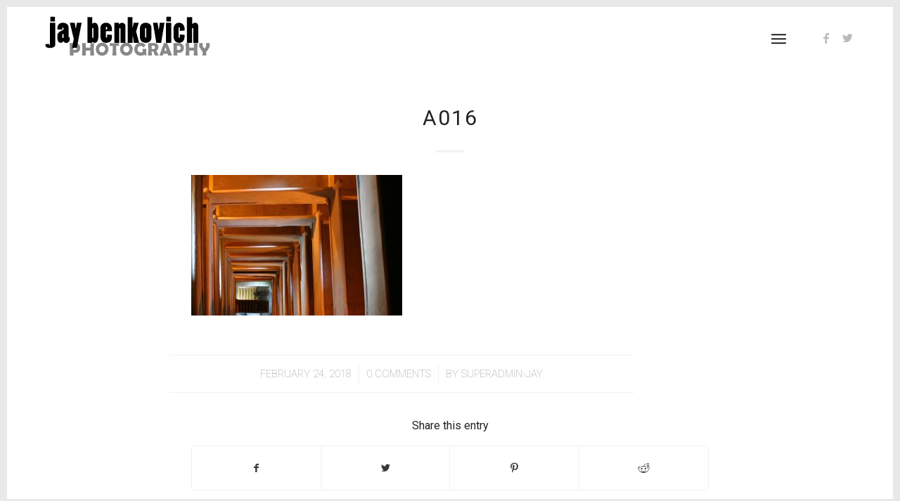

--- FILE ---
content_type: text/html; charset=UTF-8
request_url: https://jaybenkovich.com/portfolio-item/locations/a016/
body_size: 57720
content:
<!DOCTYPE html>
<html lang="en-US" class="html_av-framed-box responsive av-preloader-active av-preloader-enabled  html_header_top html_logo_left html_main_nav_header html_menu_right html_slim html_header_sticky html_header_shrinking html_mobile_menu_tablet html_header_searchicon_disabled html_content_align_center html_header_unstick_top html_header_stretch_disabled html_minimal_header html_elegant-blog html_burger_menu html_av-submenu-hidden html_av-submenu-display-click html_av-overlay-side html_av-overlay-side-minimal html_av-submenu-clone html_entry_id_2313 av-cookies-no-cookie-consent av-no-preview av-default-lightbox html_burger_menu_active">
<head>
<meta charset="UTF-8" />


<!-- mobile setting -->
<meta name="viewport" content="width=device-width, initial-scale=1">

<!-- Scripts/CSS and wp_head hook -->
<meta name='robots' content='index, follow, max-image-preview:large, max-snippet:-1, max-video-preview:-1' />
	<style>img:is([sizes="auto" i], [sizes^="auto," i]) { contain-intrinsic-size: 3000px 1500px }</style>
	
	<!-- This site is optimized with the Yoast SEO plugin v26.1.1 - https://yoast.com/wordpress/plugins/seo/ -->
	<title>A016 - Jay Benkovich Birchwood Group</title>
	<link rel="canonical" href="https://jaybenkovich.com/portfolio-item/locations/a016/" />
	<meta property="og:locale" content="en_US" />
	<meta property="og:type" content="article" />
	<meta property="og:title" content="A016 - Jay Benkovich Birchwood Group" />
	<meta property="og:url" content="https://jaybenkovich.com/portfolio-item/locations/a016/" />
	<meta property="og:site_name" content="Jay Benkovich Birchwood Group" />
	<meta property="og:image" content="https://jaybenkovich.com/portfolio-item/locations/a016" />
	<meta property="og:image:width" content="2048" />
	<meta property="og:image:height" content="1365" />
	<meta property="og:image:type" content="image/jpeg" />
	<meta name="twitter:card" content="summary_large_image" />
	<script type="application/ld+json" class="yoast-schema-graph">{"@context":"https://schema.org","@graph":[{"@type":"WebPage","@id":"https://jaybenkovich.com/portfolio-item/locations/a016/","url":"https://jaybenkovich.com/portfolio-item/locations/a016/","name":"A016 - Jay Benkovich Birchwood Group","isPartOf":{"@id":"https://jaybenkovich.com/#website"},"primaryImageOfPage":{"@id":"https://jaybenkovich.com/portfolio-item/locations/a016/#primaryimage"},"image":{"@id":"https://jaybenkovich.com/portfolio-item/locations/a016/#primaryimage"},"thumbnailUrl":"https://jaybenkovich.com/wp-content/uploads/2017/03/A016.jpg","datePublished":"2018-02-24T17:10:47+00:00","breadcrumb":{"@id":"https://jaybenkovich.com/portfolio-item/locations/a016/#breadcrumb"},"inLanguage":"en-US","potentialAction":[{"@type":"ReadAction","target":["https://jaybenkovich.com/portfolio-item/locations/a016/"]}]},{"@type":"ImageObject","inLanguage":"en-US","@id":"https://jaybenkovich.com/portfolio-item/locations/a016/#primaryimage","url":"https://jaybenkovich.com/wp-content/uploads/2017/03/A016.jpg","contentUrl":"https://jaybenkovich.com/wp-content/uploads/2017/03/A016.jpg","width":2048,"height":1365},{"@type":"BreadcrumbList","@id":"https://jaybenkovich.com/portfolio-item/locations/a016/#breadcrumb","itemListElement":[{"@type":"ListItem","position":1,"name":"Home","item":"https://jaybenkovich.com/photography/"},{"@type":"ListItem","position":2,"name":"Locations","item":"https://jaybenkovich.com/portfolio-item/locations/"},{"@type":"ListItem","position":3,"name":"A016"}]},{"@type":"WebSite","@id":"https://jaybenkovich.com/#website","url":"https://jaybenkovich.com/","name":"Jay Benkovich Birchwood Group","description":"Photography - Web Development","potentialAction":[{"@type":"SearchAction","target":{"@type":"EntryPoint","urlTemplate":"https://jaybenkovich.com/?s={search_term_string}"},"query-input":{"@type":"PropertyValueSpecification","valueRequired":true,"valueName":"search_term_string"}}],"inLanguage":"en-US"}]}</script>
	<!-- / Yoast SEO plugin. -->


<link rel="alternate" type="application/rss+xml" title="Jay Benkovich Birchwood Group &raquo; Feed" href="https://jaybenkovich.com/feed/" />
<link rel="alternate" type="application/rss+xml" title="Jay Benkovich Birchwood Group &raquo; Comments Feed" href="https://jaybenkovich.com/comments/feed/" />
<link rel="alternate" type="application/rss+xml" title="Jay Benkovich Birchwood Group &raquo; A016 Comments Feed" href="https://jaybenkovich.com/portfolio-item/locations/a016/feed/" />
		<style>
			.lazyload,
			.lazyloading {
				max-width: 100%;
			}
		</style>
		
<!-- google webfont font replacement -->

			<script type='text/javascript'>

				(function() {

					/*	check if webfonts are disabled by user setting via cookie - or user must opt in.	*/
					var html = document.getElementsByTagName('html')[0];
					var cookie_check = html.className.indexOf('av-cookies-needs-opt-in') >= 0 || html.className.indexOf('av-cookies-can-opt-out') >= 0;
					var allow_continue = true;
					var silent_accept_cookie = html.className.indexOf('av-cookies-user-silent-accept') >= 0;

					if( cookie_check && ! silent_accept_cookie )
					{
						if( ! document.cookie.match(/aviaCookieConsent/) || html.className.indexOf('av-cookies-session-refused') >= 0 )
						{
							allow_continue = false;
						}
						else
						{
							if( ! document.cookie.match(/aviaPrivacyRefuseCookiesHideBar/) )
							{
								allow_continue = false;
							}
							else if( ! document.cookie.match(/aviaPrivacyEssentialCookiesEnabled/) )
							{
								allow_continue = false;
							}
							else if( document.cookie.match(/aviaPrivacyGoogleWebfontsDisabled/) )
							{
								allow_continue = false;
							}
						}
					}

					if( allow_continue )
					{
						var f = document.createElement('link');

						f.type 	= 'text/css';
						f.rel 	= 'stylesheet';
						f.href 	= 'https://fonts.googleapis.com/css?family=Roboto:100,400,700%7CLato:300,400,700&display=auto';
						f.id 	= 'avia-google-webfont';

						document.getElementsByTagName('head')[0].appendChild(f);
					}
				})();

			</script>
			<link rel='stylesheet' id='wp-block-library-css' href='https://jaybenkovich.com/wp-includes/css/dist/block-library/style.min.css?ver=8bfe77fd09fbb3f836d2f60333a36ec2' type='text/css' media='all' />
<style id='global-styles-inline-css' type='text/css'>
:root{--wp--preset--aspect-ratio--square: 1;--wp--preset--aspect-ratio--4-3: 4/3;--wp--preset--aspect-ratio--3-4: 3/4;--wp--preset--aspect-ratio--3-2: 3/2;--wp--preset--aspect-ratio--2-3: 2/3;--wp--preset--aspect-ratio--16-9: 16/9;--wp--preset--aspect-ratio--9-16: 9/16;--wp--preset--color--black: #000000;--wp--preset--color--cyan-bluish-gray: #abb8c3;--wp--preset--color--white: #ffffff;--wp--preset--color--pale-pink: #f78da7;--wp--preset--color--vivid-red: #cf2e2e;--wp--preset--color--luminous-vivid-orange: #ff6900;--wp--preset--color--luminous-vivid-amber: #fcb900;--wp--preset--color--light-green-cyan: #7bdcb5;--wp--preset--color--vivid-green-cyan: #00d084;--wp--preset--color--pale-cyan-blue: #8ed1fc;--wp--preset--color--vivid-cyan-blue: #0693e3;--wp--preset--color--vivid-purple: #9b51e0;--wp--preset--color--metallic-red: #b02b2c;--wp--preset--color--maximum-yellow-red: #edae44;--wp--preset--color--yellow-sun: #eeee22;--wp--preset--color--palm-leaf: #83a846;--wp--preset--color--aero: #7bb0e7;--wp--preset--color--old-lavender: #745f7e;--wp--preset--color--steel-teal: #5f8789;--wp--preset--color--raspberry-pink: #d65799;--wp--preset--color--medium-turquoise: #4ecac2;--wp--preset--gradient--vivid-cyan-blue-to-vivid-purple: linear-gradient(135deg,rgba(6,147,227,1) 0%,rgb(155,81,224) 100%);--wp--preset--gradient--light-green-cyan-to-vivid-green-cyan: linear-gradient(135deg,rgb(122,220,180) 0%,rgb(0,208,130) 100%);--wp--preset--gradient--luminous-vivid-amber-to-luminous-vivid-orange: linear-gradient(135deg,rgba(252,185,0,1) 0%,rgba(255,105,0,1) 100%);--wp--preset--gradient--luminous-vivid-orange-to-vivid-red: linear-gradient(135deg,rgba(255,105,0,1) 0%,rgb(207,46,46) 100%);--wp--preset--gradient--very-light-gray-to-cyan-bluish-gray: linear-gradient(135deg,rgb(238,238,238) 0%,rgb(169,184,195) 100%);--wp--preset--gradient--cool-to-warm-spectrum: linear-gradient(135deg,rgb(74,234,220) 0%,rgb(151,120,209) 20%,rgb(207,42,186) 40%,rgb(238,44,130) 60%,rgb(251,105,98) 80%,rgb(254,248,76) 100%);--wp--preset--gradient--blush-light-purple: linear-gradient(135deg,rgb(255,206,236) 0%,rgb(152,150,240) 100%);--wp--preset--gradient--blush-bordeaux: linear-gradient(135deg,rgb(254,205,165) 0%,rgb(254,45,45) 50%,rgb(107,0,62) 100%);--wp--preset--gradient--luminous-dusk: linear-gradient(135deg,rgb(255,203,112) 0%,rgb(199,81,192) 50%,rgb(65,88,208) 100%);--wp--preset--gradient--pale-ocean: linear-gradient(135deg,rgb(255,245,203) 0%,rgb(182,227,212) 50%,rgb(51,167,181) 100%);--wp--preset--gradient--electric-grass: linear-gradient(135deg,rgb(202,248,128) 0%,rgb(113,206,126) 100%);--wp--preset--gradient--midnight: linear-gradient(135deg,rgb(2,3,129) 0%,rgb(40,116,252) 100%);--wp--preset--font-size--small: 1rem;--wp--preset--font-size--medium: 1.125rem;--wp--preset--font-size--large: 1.75rem;--wp--preset--font-size--x-large: clamp(1.75rem, 3vw, 2.25rem);--wp--preset--spacing--20: 0.44rem;--wp--preset--spacing--30: 0.67rem;--wp--preset--spacing--40: 1rem;--wp--preset--spacing--50: 1.5rem;--wp--preset--spacing--60: 2.25rem;--wp--preset--spacing--70: 3.38rem;--wp--preset--spacing--80: 5.06rem;--wp--preset--shadow--natural: 6px 6px 9px rgba(0, 0, 0, 0.2);--wp--preset--shadow--deep: 12px 12px 50px rgba(0, 0, 0, 0.4);--wp--preset--shadow--sharp: 6px 6px 0px rgba(0, 0, 0, 0.2);--wp--preset--shadow--outlined: 6px 6px 0px -3px rgba(255, 255, 255, 1), 6px 6px rgba(0, 0, 0, 1);--wp--preset--shadow--crisp: 6px 6px 0px rgba(0, 0, 0, 1);}:root { --wp--style--global--content-size: 800px;--wp--style--global--wide-size: 1130px; }:where(body) { margin: 0; }.wp-site-blocks > .alignleft { float: left; margin-right: 2em; }.wp-site-blocks > .alignright { float: right; margin-left: 2em; }.wp-site-blocks > .aligncenter { justify-content: center; margin-left: auto; margin-right: auto; }:where(.is-layout-flex){gap: 0.5em;}:where(.is-layout-grid){gap: 0.5em;}.is-layout-flow > .alignleft{float: left;margin-inline-start: 0;margin-inline-end: 2em;}.is-layout-flow > .alignright{float: right;margin-inline-start: 2em;margin-inline-end: 0;}.is-layout-flow > .aligncenter{margin-left: auto !important;margin-right: auto !important;}.is-layout-constrained > .alignleft{float: left;margin-inline-start: 0;margin-inline-end: 2em;}.is-layout-constrained > .alignright{float: right;margin-inline-start: 2em;margin-inline-end: 0;}.is-layout-constrained > .aligncenter{margin-left: auto !important;margin-right: auto !important;}.is-layout-constrained > :where(:not(.alignleft):not(.alignright):not(.alignfull)){max-width: var(--wp--style--global--content-size);margin-left: auto !important;margin-right: auto !important;}.is-layout-constrained > .alignwide{max-width: var(--wp--style--global--wide-size);}body .is-layout-flex{display: flex;}.is-layout-flex{flex-wrap: wrap;align-items: center;}.is-layout-flex > :is(*, div){margin: 0;}body .is-layout-grid{display: grid;}.is-layout-grid > :is(*, div){margin: 0;}body{padding-top: 0px;padding-right: 0px;padding-bottom: 0px;padding-left: 0px;}a:where(:not(.wp-element-button)){text-decoration: underline;}:root :where(.wp-element-button, .wp-block-button__link){background-color: #32373c;border-width: 0;color: #fff;font-family: inherit;font-size: inherit;line-height: inherit;padding: calc(0.667em + 2px) calc(1.333em + 2px);text-decoration: none;}.has-black-color{color: var(--wp--preset--color--black) !important;}.has-cyan-bluish-gray-color{color: var(--wp--preset--color--cyan-bluish-gray) !important;}.has-white-color{color: var(--wp--preset--color--white) !important;}.has-pale-pink-color{color: var(--wp--preset--color--pale-pink) !important;}.has-vivid-red-color{color: var(--wp--preset--color--vivid-red) !important;}.has-luminous-vivid-orange-color{color: var(--wp--preset--color--luminous-vivid-orange) !important;}.has-luminous-vivid-amber-color{color: var(--wp--preset--color--luminous-vivid-amber) !important;}.has-light-green-cyan-color{color: var(--wp--preset--color--light-green-cyan) !important;}.has-vivid-green-cyan-color{color: var(--wp--preset--color--vivid-green-cyan) !important;}.has-pale-cyan-blue-color{color: var(--wp--preset--color--pale-cyan-blue) !important;}.has-vivid-cyan-blue-color{color: var(--wp--preset--color--vivid-cyan-blue) !important;}.has-vivid-purple-color{color: var(--wp--preset--color--vivid-purple) !important;}.has-metallic-red-color{color: var(--wp--preset--color--metallic-red) !important;}.has-maximum-yellow-red-color{color: var(--wp--preset--color--maximum-yellow-red) !important;}.has-yellow-sun-color{color: var(--wp--preset--color--yellow-sun) !important;}.has-palm-leaf-color{color: var(--wp--preset--color--palm-leaf) !important;}.has-aero-color{color: var(--wp--preset--color--aero) !important;}.has-old-lavender-color{color: var(--wp--preset--color--old-lavender) !important;}.has-steel-teal-color{color: var(--wp--preset--color--steel-teal) !important;}.has-raspberry-pink-color{color: var(--wp--preset--color--raspberry-pink) !important;}.has-medium-turquoise-color{color: var(--wp--preset--color--medium-turquoise) !important;}.has-black-background-color{background-color: var(--wp--preset--color--black) !important;}.has-cyan-bluish-gray-background-color{background-color: var(--wp--preset--color--cyan-bluish-gray) !important;}.has-white-background-color{background-color: var(--wp--preset--color--white) !important;}.has-pale-pink-background-color{background-color: var(--wp--preset--color--pale-pink) !important;}.has-vivid-red-background-color{background-color: var(--wp--preset--color--vivid-red) !important;}.has-luminous-vivid-orange-background-color{background-color: var(--wp--preset--color--luminous-vivid-orange) !important;}.has-luminous-vivid-amber-background-color{background-color: var(--wp--preset--color--luminous-vivid-amber) !important;}.has-light-green-cyan-background-color{background-color: var(--wp--preset--color--light-green-cyan) !important;}.has-vivid-green-cyan-background-color{background-color: var(--wp--preset--color--vivid-green-cyan) !important;}.has-pale-cyan-blue-background-color{background-color: var(--wp--preset--color--pale-cyan-blue) !important;}.has-vivid-cyan-blue-background-color{background-color: var(--wp--preset--color--vivid-cyan-blue) !important;}.has-vivid-purple-background-color{background-color: var(--wp--preset--color--vivid-purple) !important;}.has-metallic-red-background-color{background-color: var(--wp--preset--color--metallic-red) !important;}.has-maximum-yellow-red-background-color{background-color: var(--wp--preset--color--maximum-yellow-red) !important;}.has-yellow-sun-background-color{background-color: var(--wp--preset--color--yellow-sun) !important;}.has-palm-leaf-background-color{background-color: var(--wp--preset--color--palm-leaf) !important;}.has-aero-background-color{background-color: var(--wp--preset--color--aero) !important;}.has-old-lavender-background-color{background-color: var(--wp--preset--color--old-lavender) !important;}.has-steel-teal-background-color{background-color: var(--wp--preset--color--steel-teal) !important;}.has-raspberry-pink-background-color{background-color: var(--wp--preset--color--raspberry-pink) !important;}.has-medium-turquoise-background-color{background-color: var(--wp--preset--color--medium-turquoise) !important;}.has-black-border-color{border-color: var(--wp--preset--color--black) !important;}.has-cyan-bluish-gray-border-color{border-color: var(--wp--preset--color--cyan-bluish-gray) !important;}.has-white-border-color{border-color: var(--wp--preset--color--white) !important;}.has-pale-pink-border-color{border-color: var(--wp--preset--color--pale-pink) !important;}.has-vivid-red-border-color{border-color: var(--wp--preset--color--vivid-red) !important;}.has-luminous-vivid-orange-border-color{border-color: var(--wp--preset--color--luminous-vivid-orange) !important;}.has-luminous-vivid-amber-border-color{border-color: var(--wp--preset--color--luminous-vivid-amber) !important;}.has-light-green-cyan-border-color{border-color: var(--wp--preset--color--light-green-cyan) !important;}.has-vivid-green-cyan-border-color{border-color: var(--wp--preset--color--vivid-green-cyan) !important;}.has-pale-cyan-blue-border-color{border-color: var(--wp--preset--color--pale-cyan-blue) !important;}.has-vivid-cyan-blue-border-color{border-color: var(--wp--preset--color--vivid-cyan-blue) !important;}.has-vivid-purple-border-color{border-color: var(--wp--preset--color--vivid-purple) !important;}.has-metallic-red-border-color{border-color: var(--wp--preset--color--metallic-red) !important;}.has-maximum-yellow-red-border-color{border-color: var(--wp--preset--color--maximum-yellow-red) !important;}.has-yellow-sun-border-color{border-color: var(--wp--preset--color--yellow-sun) !important;}.has-palm-leaf-border-color{border-color: var(--wp--preset--color--palm-leaf) !important;}.has-aero-border-color{border-color: var(--wp--preset--color--aero) !important;}.has-old-lavender-border-color{border-color: var(--wp--preset--color--old-lavender) !important;}.has-steel-teal-border-color{border-color: var(--wp--preset--color--steel-teal) !important;}.has-raspberry-pink-border-color{border-color: var(--wp--preset--color--raspberry-pink) !important;}.has-medium-turquoise-border-color{border-color: var(--wp--preset--color--medium-turquoise) !important;}.has-vivid-cyan-blue-to-vivid-purple-gradient-background{background: var(--wp--preset--gradient--vivid-cyan-blue-to-vivid-purple) !important;}.has-light-green-cyan-to-vivid-green-cyan-gradient-background{background: var(--wp--preset--gradient--light-green-cyan-to-vivid-green-cyan) !important;}.has-luminous-vivid-amber-to-luminous-vivid-orange-gradient-background{background: var(--wp--preset--gradient--luminous-vivid-amber-to-luminous-vivid-orange) !important;}.has-luminous-vivid-orange-to-vivid-red-gradient-background{background: var(--wp--preset--gradient--luminous-vivid-orange-to-vivid-red) !important;}.has-very-light-gray-to-cyan-bluish-gray-gradient-background{background: var(--wp--preset--gradient--very-light-gray-to-cyan-bluish-gray) !important;}.has-cool-to-warm-spectrum-gradient-background{background: var(--wp--preset--gradient--cool-to-warm-spectrum) !important;}.has-blush-light-purple-gradient-background{background: var(--wp--preset--gradient--blush-light-purple) !important;}.has-blush-bordeaux-gradient-background{background: var(--wp--preset--gradient--blush-bordeaux) !important;}.has-luminous-dusk-gradient-background{background: var(--wp--preset--gradient--luminous-dusk) !important;}.has-pale-ocean-gradient-background{background: var(--wp--preset--gradient--pale-ocean) !important;}.has-electric-grass-gradient-background{background: var(--wp--preset--gradient--electric-grass) !important;}.has-midnight-gradient-background{background: var(--wp--preset--gradient--midnight) !important;}.has-small-font-size{font-size: var(--wp--preset--font-size--small) !important;}.has-medium-font-size{font-size: var(--wp--preset--font-size--medium) !important;}.has-large-font-size{font-size: var(--wp--preset--font-size--large) !important;}.has-x-large-font-size{font-size: var(--wp--preset--font-size--x-large) !important;}
:where(.wp-block-post-template.is-layout-flex){gap: 1.25em;}:where(.wp-block-post-template.is-layout-grid){gap: 1.25em;}
:where(.wp-block-columns.is-layout-flex){gap: 2em;}:where(.wp-block-columns.is-layout-grid){gap: 2em;}
:root :where(.wp-block-pullquote){font-size: 1.5em;line-height: 1.6;}
</style>
<link rel='stylesheet' id='avia-merged-styles-css' href='https://jaybenkovich.com/wp-content/uploads/dynamic_avia/avia-merged-styles-6aae47f68d20fdb3b156a4e542528b8b---67c8aaea828dc.css' type='text/css' media='all' />
<script type="text/javascript" src="https://jaybenkovich.com/wp-includes/js/jquery/jquery.min.js?ver=3.7.1" id="jquery-core-js"></script>
<script type="text/javascript" src="https://jaybenkovich.com/wp-includes/js/jquery/jquery-migrate.min.js?ver=3.4.1" id="jquery-migrate-js"></script>
<link rel="https://api.w.org/" href="https://jaybenkovich.com/wp-json/" /><link rel="alternate" title="JSON" type="application/json" href="https://jaybenkovich.com/wp-json/wp/v2/media/2313" /><link rel="EditURI" type="application/rsd+xml" title="RSD" href="https://jaybenkovich.com/xmlrpc.php?rsd" />

<link rel='shortlink' href='https://jaybenkovich.com/?p=2313' />
<link rel="alternate" title="oEmbed (JSON)" type="application/json+oembed" href="https://jaybenkovich.com/wp-json/oembed/1.0/embed?url=https%3A%2F%2Fjaybenkovich.com%2Fportfolio-item%2Flocations%2Fa016%2F" />
<link rel="alternate" title="oEmbed (XML)" type="text/xml+oembed" href="https://jaybenkovich.com/wp-json/oembed/1.0/embed?url=https%3A%2F%2Fjaybenkovich.com%2Fportfolio-item%2Flocations%2Fa016%2F&#038;format=xml" />
<script type="text/javascript">
(function(url){
	if(/(?:Chrome\/26\.0\.1410\.63 Safari\/537\.31|WordfenceTestMonBot)/.test(navigator.userAgent)){ return; }
	var addEvent = function(evt, handler) {
		if (window.addEventListener) {
			document.addEventListener(evt, handler, false);
		} else if (window.attachEvent) {
			document.attachEvent('on' + evt, handler);
		}
	};
	var removeEvent = function(evt, handler) {
		if (window.removeEventListener) {
			document.removeEventListener(evt, handler, false);
		} else if (window.detachEvent) {
			document.detachEvent('on' + evt, handler);
		}
	};
	var evts = 'contextmenu dblclick drag dragend dragenter dragleave dragover dragstart drop keydown keypress keyup mousedown mousemove mouseout mouseover mouseup mousewheel scroll'.split(' ');
	var logHuman = function() {
		if (window.wfLogHumanRan) { return; }
		window.wfLogHumanRan = true;
		var wfscr = document.createElement('script');
		wfscr.type = 'text/javascript';
		wfscr.async = true;
		wfscr.src = url + '&r=' + Math.random();
		(document.getElementsByTagName('head')[0]||document.getElementsByTagName('body')[0]).appendChild(wfscr);
		for (var i = 0; i < evts.length; i++) {
			removeEvent(evts[i], logHuman);
		}
	};
	for (var i = 0; i < evts.length; i++) {
		addEvent(evts[i], logHuman);
	}
})('//jaybenkovich.com/?wordfence_lh=1&hid=133B9F64CE5126FE78401A160227840B');
</script>		<script>
			document.documentElement.className = document.documentElement.className.replace('no-js', 'js');
		</script>
				<style>
			.no-js img.lazyload {
				display: none;
			}

			figure.wp-block-image img.lazyloading {
				min-width: 150px;
			}

			.lazyload,
			.lazyloading {
				--smush-placeholder-width: 100px;
				--smush-placeholder-aspect-ratio: 1/1;
				width: var(--smush-image-width, var(--smush-placeholder-width)) !important;
				aspect-ratio: var(--smush-image-aspect-ratio, var(--smush-placeholder-aspect-ratio)) !important;
			}

						.lazyload, .lazyloading {
				opacity: 0;
			}

			.lazyloaded {
				opacity: 1;
				transition: opacity 400ms;
				transition-delay: 0ms;
			}

					</style>
		<link rel="profile" href="http://gmpg.org/xfn/11" />
<link rel="alternate" type="application/rss+xml" title="Jay Benkovich Birchwood Group RSS2 Feed" href="https://jaybenkovich.com/feed/" />
<link rel="pingback" href="https://jaybenkovich.com/xmlrpc.php" />
<!--[if lt IE 9]><script src="https://jaybenkovich.com/wp-content/themes/enfold/js/html5shiv.js"></script><![endif]-->
<link rel="icon" href="https://jaybenkovich.com/wp-content/uploads/2017/05/tbg-arrow_ball_18.png" type="image/png">

<!-- To speed up the rendering and to display the site as fast as possible to the user we include some styles and scripts for above the fold content inline -->
<script type="text/javascript">'use strict';var avia_is_mobile=!1;if(/Android|webOS|iPhone|iPad|iPod|BlackBerry|IEMobile|Opera Mini/i.test(navigator.userAgent)&&'ontouchstart' in document.documentElement){avia_is_mobile=!0;document.documentElement.className+=' avia_mobile '}
else{document.documentElement.className+=' avia_desktop '};document.documentElement.className+=' js_active ';(function(){var e=['-webkit-','-moz-','-ms-',''],n='',o=!1,a=!1;for(var t in e){if(e[t]+'transform' in document.documentElement.style){o=!0;n=e[t]+'transform'};if(e[t]+'perspective' in document.documentElement.style){a=!0}};if(o){document.documentElement.className+=' avia_transform '};if(a){document.documentElement.className+=' avia_transform3d '};if(typeof document.getElementsByClassName=='function'&&typeof document.documentElement.getBoundingClientRect=='function'&&avia_is_mobile==!1){if(n&&window.innerHeight>0){setTimeout(function(){var e=0,o={},a=0,t=document.getElementsByClassName('av-parallax'),i=window.pageYOffset||document.documentElement.scrollTop;for(e=0;e<t.length;e++){t[e].style.top='0px';o=t[e].getBoundingClientRect();a=Math.ceil((window.innerHeight+i-o.top)*0.3);t[e].style[n]='translate(0px, '+a+'px)';t[e].style.top='auto';t[e].className+=' enabled-parallax '}},50)}}})();</script><style type="text/css">
		@font-face {font-family: 'entypo-fontello'; font-weight: normal; font-style: normal; font-display: auto;
		src: url('https://jaybenkovich.com/wp-content/themes/enfold/config-templatebuilder/avia-template-builder/assets/fonts/entypo-fontello.woff2') format('woff2'),
		url('https://jaybenkovich.com/wp-content/themes/enfold/config-templatebuilder/avia-template-builder/assets/fonts/entypo-fontello.woff') format('woff'),
		url('https://jaybenkovich.com/wp-content/themes/enfold/config-templatebuilder/avia-template-builder/assets/fonts/entypo-fontello.ttf') format('truetype'),
		url('https://jaybenkovich.com/wp-content/themes/enfold/config-templatebuilder/avia-template-builder/assets/fonts/entypo-fontello.svg#entypo-fontello') format('svg'),
		url('https://jaybenkovich.com/wp-content/themes/enfold/config-templatebuilder/avia-template-builder/assets/fonts/entypo-fontello.eot'),
		url('https://jaybenkovich.com/wp-content/themes/enfold/config-templatebuilder/avia-template-builder/assets/fonts/entypo-fontello.eot?#iefix') format('embedded-opentype');
		} #top .avia-font-entypo-fontello, body .avia-font-entypo-fontello, html body [data-av_iconfont='entypo-fontello']:before{ font-family: 'entypo-fontello'; }
		</style>

<!--
Debugging Info for Theme support: 

Theme: Enfold
Version: 5.5
Installed: enfold
AviaFramework Version: 5.3
AviaBuilder Version: 5.3
aviaElementManager Version: 1.0.1
- - - - - - - - - - -
ChildTheme: Enfold Child
ChildTheme Version: 1.0
ChildTheme Installed: enfold

- - - - - - - - - - -
ML:128-PU:41-PLA:6
WP:6.7.4
Compress: CSS:all theme files - JS:all theme files
Updates: disabled
PLAu:5
-->
</head>

<body id="top" class="attachment attachment-template-default single single-attachment postid-2313 attachmentid-2313 attachment-jpeg av-framed-box no_sidebar_border rtl_columns av-curtain-numeric roboto lato  avia-responsive-images-support responsive-images-lightbox-support av-recaptcha-enabled av-google-badge-hide" itemscope="itemscope" itemtype="https://schema.org/WebPage" >

	<div class='av-siteloader-wrap av-transition-enabled'><div class="av-siteloader-inner"><div class="av-siteloader-cell"><div class="av-siteloader"><div class="av-siteloader-extra"></div></div></div></div></div>
	<div id='wrap_all'>

	
<header id='header' class='all_colors header_color light_bg_color  av_header_top av_logo_left av_main_nav_header av_menu_right av_slim av_header_sticky av_header_shrinking av_header_stretch_disabled av_mobile_menu_tablet av_header_searchicon_disabled av_header_unstick_top av_minimal_header av_bottom_nav_disabled  av_header_border_disabled' data-av_shrink_factor='50' role="banner" itemscope="itemscope" itemtype="https://schema.org/WPHeader" >

		<div  id='header_main' class='container_wrap container_wrap_logo'>

        <div class='container av-logo-container'><div class='inner-container'><span class='logo avia-standard-logo'><a href='https://jaybenkovich.com/' class=''><img data-src="https://jaybenkovich.com/wp-content/uploads/2018/02/Jay-Photography_logo-blk2.png" height="100" width="300" alt='Jay Benkovich Birchwood Group' title='Jay-Photography_logo-blk2' src="[data-uri]" class="lazyload" style="--smush-placeholder-width: 300px; --smush-placeholder-aspect-ratio: 300/100;" /></a></span><nav class='main_menu' data-selectname='Select a page'  role="navigation" itemscope="itemscope" itemtype="https://schema.org/SiteNavigationElement" ><div class="avia-menu av-main-nav-wrap av_menu_icon_beside"><ul role="menu" class="menu av-main-nav" id="avia-menu"><li role="menuitem" id="menu-item-2130" class="menu-item menu-item-type-post_type menu-item-object-page menu-item-top-level menu-item-top-level-1"><a href="https://jaybenkovich.com/about-2/" itemprop="url" tabindex="0"><span class="avia-bullet"></span><span class="avia-menu-text">About</span><span class="avia-menu-fx"><span class="avia-arrow-wrap"><span class="avia-arrow"></span></span></span></a></li>
<li role="menuitem" id="menu-item-2129" class="menu-item menu-item-type-post_type menu-item-object-page menu-item-top-level menu-item-top-level-2"><a href="https://jaybenkovich.com/contact-2/" itemprop="url" tabindex="0"><span class="avia-bullet"></span><span class="avia-menu-text">Contact</span><span class="avia-menu-fx"><span class="avia-arrow-wrap"><span class="avia-arrow"></span></span></span></a></li>
<li role="menuitem" id="menu-item-2133" class="menu-item menu-item-type-post_type menu-item-object-page menu-item-home menu-item-top-level menu-item-top-level-3"><a href="https://jaybenkovich.com/" itemprop="url" tabindex="0"><span class="avia-bullet"></span><span class="avia-menu-text">Photography</span><span class="avia-menu-fx"><span class="avia-arrow-wrap"><span class="avia-arrow"></span></span></span></a></li>
<li role="menuitem" id="menu-item-2161" class="menu-item menu-item-type-post_type menu-item-object-page menu-item-top-level menu-item-top-level-4"><a href="https://jaybenkovich.com/projects/" itemprop="url" tabindex="0"><span class="avia-bullet"></span><span class="avia-menu-text">Projects</span><span class="avia-menu-fx"><span class="avia-arrow-wrap"><span class="avia-arrow"></span></span></span></a></li>
<li role="menuitem" id="menu-item-2806" class="menu-item menu-item-type-post_type menu-item-object-page menu-item-top-level menu-item-top-level-5"><a href="https://jaybenkovich.com/new-orleans/" itemprop="url" tabindex="0"><span class="avia-bullet"></span><span class="avia-menu-text">New Orleans</span><span class="avia-menu-fx"><span class="avia-arrow-wrap"><span class="avia-arrow"></span></span></span></a></li>
<li class="av-burger-menu-main menu-item-avia-special av-small-burger-icon">
	        			<a href="#" aria-label="Menu" aria-hidden="false">
							<span class="av-hamburger av-hamburger--spin av-js-hamburger">
								<span class="av-hamburger-box">
						          <span class="av-hamburger-inner"></span>
						          <strong>Menu</strong>
								</span>
							</span>
							<span class="avia_hidden_link_text">Menu</span>
						</a>
	        		   </li></ul></div><ul class='noLightbox social_bookmarks icon_count_2'><li class='social_bookmarks_facebook av-social-link-facebook social_icon_1'><a  aria-label="Link to Facebook" href='http://Facebook.com/jaybenkovich' aria-hidden='false' data-av_icon='' data-av_iconfont='entypo-fontello' title='Facebook'><span class='avia_hidden_link_text'>Facebook</span></a></li><li class='social_bookmarks_twitter av-social-link-twitter social_icon_2'><a target="_blank" aria-label="Link to Twitter" href='https://twitter.com/twitter.com/jaybenkovich/' aria-hidden='false' data-av_icon='' data-av_iconfont='entypo-fontello' title='Twitter' rel="noopener"><span class='avia_hidden_link_text'>Twitter</span></a></li></ul></nav></div> </div> 
		<!-- end container_wrap-->
		</div>
		<div class='header_bg'></div>

<!-- end header -->
</header>

	<div id='main' class='all_colors' data-scroll-offset='88'>

	
		<div class='container_wrap container_wrap_first main_color fullsize'>

			<div class='container template-blog template-single-blog '>

				<main class='content units av-content-full alpha  av-blog-meta-html-info-disabled'  role="main" itemprop="mainContentOfPage" >

					<article class="post-entry post-entry-type-standard post-entry-2313 post-loop-1 post-parity-odd post-entry-last single-big post  post-2313 attachment type-attachment status-inherit hentry"  itemscope="itemscope" itemtype="https://schema.org/CreativeWork" ><div class="blog-meta"></div><div class='entry-content-wrapper clearfix standard-content'><header class="entry-content-header"><div class="av-heading-wrapper"><h1 class='post-title entry-title '  itemprop="headline" >A016<span class="post-format-icon minor-meta"></span></h1></div></header><span class="av-vertical-delimiter"></span><div class="entry-content"  itemprop="text" ><p class="attachment"><a href='https://jaybenkovich.com/wp-content/uploads/2017/03/A016.jpg'><img fetchpriority="high" decoding="async" width="300" height="200" src="https://jaybenkovich.com/wp-content/uploads/2017/03/A016-300x200.jpg" class="attachment-medium size-medium" alt="" srcset="https://jaybenkovich.com/wp-content/uploads/2017/03/A016-300x200.jpg 300w, https://jaybenkovich.com/wp-content/uploads/2017/03/A016-768x512.jpg 768w, https://jaybenkovich.com/wp-content/uploads/2017/03/A016-1030x687.jpg 1030w, https://jaybenkovich.com/wp-content/uploads/2017/03/A016-1500x1000.jpg 1500w, https://jaybenkovich.com/wp-content/uploads/2017/03/A016-705x470.jpg 705w, https://jaybenkovich.com/wp-content/uploads/2017/03/A016-450x300.jpg 450w, https://jaybenkovich.com/wp-content/uploads/2017/03/A016.jpg 2048w" sizes="(max-width: 300px) 100vw, 300px" /></a></p>
</div><span class="post-meta-infos"><time class="date-container minor-meta updated"  itemprop="datePublished" datetime="2018-02-24T17:10:47+00:00" >February 24, 2018</time><span class="text-sep">/</span><span class="comment-container minor-meta"><a href="https://jaybenkovich.com/portfolio-item/locations/a016/#respond" class="comments-link" >0 Comments</a></span><span class="text-sep">/</span><span class="blog-author minor-meta">by <span class="entry-author-link"  itemprop="author" ><span class="author"><span class="fn"><a href="https://jaybenkovich.com/author/superadmin-jay/" title="Posts by Superadmin-Jay" rel="author">Superadmin-Jay</a></span></span></span></span></span><footer class="entry-footer"><div class='av-social-sharing-box av-social-sharing-box-default av-social-sharing-box-fullwidth'><div class="av-share-box"><h5 class='av-share-link-description av-no-toc '>Share this entry</h5><ul class="av-share-box-list noLightbox"><li class='av-share-link av-social-link-facebook' ><a target="_blank" aria-label="Share on Facebook" href='https://www.facebook.com/sharer.php?u=https://jaybenkovich.com/portfolio-item/locations/a016/&#038;t=A016' aria-hidden='false' data-av_icon='' data-av_iconfont='entypo-fontello' title='' data-avia-related-tooltip='Share on Facebook' rel="noopener"><span class='avia_hidden_link_text'>Share on Facebook</span></a></li><li class='av-share-link av-social-link-twitter' ><a target="_blank" aria-label="Share on Twitter" href='https://twitter.com/share?text=A016&#038;url=https://jaybenkovich.com/?p=2313' aria-hidden='false' data-av_icon='' data-av_iconfont='entypo-fontello' title='' data-avia-related-tooltip='Share on Twitter' rel="noopener"><span class='avia_hidden_link_text'>Share on Twitter</span></a></li><li class='av-share-link av-social-link-pinterest' ><a target="_blank" aria-label="Share on Pinterest" href='https://pinterest.com/pin/create/button/?url=https%3A%2F%2Fjaybenkovich.com%2Fportfolio-item%2Flocations%2Fa016%2F&#038;description=A016&#038;media=https%3A%2F%2Fjaybenkovich.com%2Fwp-content%2Fuploads%2F2017%2F03%2FA016-705x470.jpg' aria-hidden='false' data-av_icon='' data-av_iconfont='entypo-fontello' title='' data-avia-related-tooltip='Share on Pinterest' rel="noopener"><span class='avia_hidden_link_text'>Share on Pinterest</span></a></li><li class='av-share-link av-social-link-reddit' ><a target="_blank" aria-label="Share on Reddit" href='https://reddit.com/submit?url=https://jaybenkovich.com/portfolio-item/locations/a016/&#038;title=A016' aria-hidden='false' data-av_icon='' data-av_iconfont='entypo-fontello' title='' data-avia-related-tooltip='Share on Reddit' rel="noopener"><span class='avia_hidden_link_text'>Share on Reddit</span></a></li></ul></div></div></footer><div class='post_delimiter'></div></div><div class="post_author_timeline"></div><span class='hidden'>
				<span class='av-structured-data'  itemprop="image" itemscope="itemscope" itemtype="https://schema.org/ImageObject" >
						<span itemprop='url'>https://jaybenkovich.com/wp-content/uploads/2018/02/Jay-Photography_logo-blk2.png</span>
						<span itemprop='height'>0</span>
						<span itemprop='width'>0</span>
				</span>
				<span class='av-structured-data'  itemprop="publisher" itemtype="https://schema.org/Organization" itemscope="itemscope" >
						<span itemprop='name'>Superadmin-Jay</span>
						<span itemprop='logo' itemscope itemtype='https://schema.org/ImageObject'>
							<span itemprop='url'>https://jaybenkovich.com/wp-content/uploads/2018/02/Jay-Photography_logo-blk2.png</span>
						</span>
				</span><span class='av-structured-data'  itemprop="author" itemscope="itemscope" itemtype="https://schema.org/Person" ><span itemprop='name'>Superadmin-Jay</span></span><span class='av-structured-data'  itemprop="datePublished" datetime="2018-02-24T17:10:47+00:00" >2018-02-24 17:10:47</span><span class='av-structured-data'  itemprop="dateModified" itemtype="https://schema.org/dateModified" >2018-02-24 17:10:47</span><span class='av-structured-data'  itemprop="mainEntityOfPage" itemtype="https://schema.org/mainEntityOfPage" ><span itemprop='name'>A016</span></span></span></article><div class='single-big'></div>


<div class='comment-entry post-entry'>

			<div class='comment_meta_container'>

				<div class='side-container-comment'>

	        		<div class='side-container-comment-inner'>
	        			
	        			<span class='comment-count'>0</span>
   						<span class='comment-text'>replies</span>
   						<span class='center-border center-border-left'></span>
   						<span class='center-border center-border-right'></span>

					</div>
				</div>
			</div>
<div class="comment_container"><h3 class='miniheading '>Leave a Reply</h3><span class="minitext">Want to join the discussion?<br />Feel free to contribute!</span>	<div id="respond" class="comment-respond">
		<h3 id="reply-title" class="comment-reply-title">Leave a Reply <small><a rel="nofollow" id="cancel-comment-reply-link" href="/portfolio-item/locations/a016/#respond" style="display:none;">Cancel reply</a></small></h3><form action="https://jaybenkovich.com/wp-comments-post.php" method="post" id="commentform" class="comment-form"><p class="comment-notes"><span id="email-notes">Your email address will not be published.</span> <span class="required-field-message">Required fields are marked <span class="required">*</span></span></p><p class="comment-form-author"><label for="author">Name <span class="required">*</span></label> <input id="author" name="author" type="text" value="" size="30" maxlength="245" autocomplete="name" required="required" /></p>
<p class="comment-form-email"><label for="email">Email <span class="required">*</span></label> <input id="email" name="email" type="text" value="" size="30" maxlength="100" aria-describedby="email-notes" autocomplete="email" required="required" /></p>
<p class="comment-form-url"><label for="url">Website</label> <input id="url" name="url" type="text" value="" size="30" maxlength="200" autocomplete="url" /></p>
<p class="comment-form-cookies-consent"><input id="wp-comment-cookies-consent" name="wp-comment-cookies-consent" type="checkbox" value="yes" /> <label for="wp-comment-cookies-consent">Save my name, email, and website in this browser for the next time I comment.</label></p>
<p class="comment-form-comment"><label for="comment">Comment <span class="required">*</span></label> <textarea id="comment" name="comment" cols="45" rows="8" maxlength="65525" required="required"></textarea></p><p class="form-submit"><input name="submit" type="submit" id="submit" class="submit" value="Post Comment" /> <input type='hidden' name='comment_post_ID' value='2313' id='comment_post_ID' />
<input type='hidden' name='comment_parent' id='comment_parent' value='0' />
</p></form>	</div><!-- #respond -->
	</div>
</div>

				<!--end content-->
				</main>

				
			</div><!--end container-->

		</div><!-- close default .container_wrap element -->

				<div class='container_wrap footer_color' id='footer'>

					<div class='container'>

						<div class='flex_column av_one_fourth  first el_before_av_one_fourth'><section id="text-2" class="widget clearfix widget_text"><h3 class="widgettitle">I am Jay Benkovich</h3>			<div class="textwidget"><p>I make great pictures. Corporate Identity, Landscape. and sometimes Wedding.</p>
</div>
		<span class="seperator extralight-border"></span></section><section id="pages-2" class="widget clearfix widget_pages"><h3 class="widgettitle">Pages</h3>
			<ul>
				<li class="page_item page-item-2009"><a href="https://jaybenkovich.com/about-2/">About</a></li>
<li class="page_item page-item-2003"><a href="https://jaybenkovich.com/blog/">Blog</a></li>
<li class="page_item page-item-2012"><a href="https://jaybenkovich.com/contact-2/">Contact</a></li>
<li class="page_item page-item-2741"><a href="https://jaybenkovich.com/new-orleans/">New Orleans</a></li>
<li class="page_item page-item-2000"><a href="https://jaybenkovich.com/">Photography</a></li>
<li class="page_item page-item-13"><a href="https://jaybenkovich.com/projects/">Projects</a></li>
			</ul>

			<span class="seperator extralight-border"></span></section></div><div class='flex_column av_one_fourth  el_after_av_one_fourth el_before_av_one_fourth '><section id="portfoliobox-5" class="widget clearfix avia-widget-container newsbox"><ul class="news-wrap image_size_widget"><li class="news-content post-format-standard"><a class="news-link" title="Josh &#038; Anna Wedding" href="https://jaybenkovich.com/portfolio-item/josh-anna-wedding/"><span class='news-thumb '><img width="36" height="36" data-src="https://jaybenkovich.com/wp-content/uploads/2022/10/AnnaJosh-47-36x36.jpg" class="wp-image-2707 avia-img-lazy-loading-2707 attachment-widget size-widget wp-post-image lazyload" alt="" decoding="async" data-srcset="https://jaybenkovich.com/wp-content/uploads/2022/10/AnnaJosh-47-36x36.jpg 36w, https://jaybenkovich.com/wp-content/uploads/2022/10/AnnaJosh-47-80x80.jpg 80w, https://jaybenkovich.com/wp-content/uploads/2022/10/AnnaJosh-47-180x180.jpg 180w" data-sizes="(max-width: 36px) 100vw, 36px" src="[data-uri]" style="--smush-placeholder-width: 36px; --smush-placeholder-aspect-ratio: 36/36;" /></span><strong class="news-headline">Josh &#038; Anna Wedding<span class="news-time">October 28, 2022 - 9:57 pm</span></strong></a></li><li class="news-content post-format-standard"><a class="news-link" title="Sam &#038; Nick Wedding" href="https://jaybenkovich.com/portfolio-item/sam-nick-wedding/"><span class='news-thumb '><img width="36" height="36" data-src="https://jaybenkovich.com/wp-content/uploads/2022/10/SamNickWedding-56-36x36.jpg" class="wp-image-2607 avia-img-lazy-loading-2607 attachment-widget size-widget wp-post-image lazyload" alt="" decoding="async" data-srcset="https://jaybenkovich.com/wp-content/uploads/2022/10/SamNickWedding-56-36x36.jpg 36w, https://jaybenkovich.com/wp-content/uploads/2022/10/SamNickWedding-56-80x80.jpg 80w, https://jaybenkovich.com/wp-content/uploads/2022/10/SamNickWedding-56-180x180.jpg 180w, https://jaybenkovich.com/wp-content/uploads/2022/10/SamNickWedding-56-120x120.jpg 120w, https://jaybenkovich.com/wp-content/uploads/2022/10/SamNickWedding-56-450x450.jpg 450w" data-sizes="(max-width: 36px) 100vw, 36px" src="[data-uri]" style="--smush-placeholder-width: 36px; --smush-placeholder-aspect-ratio: 36/36;" /></span><strong class="news-headline">Sam &#038; Nick Wedding<span class="news-time">October 4, 2022 - 8:48 pm</span></strong></a></li><li class="news-content post-format-standard"><a class="news-link" title="Hannah &#038; Andrew Bolognese Wedding 2" href="https://jaybenkovich.com/portfolio-item/hannah-andrew-bolognese-wedding-2/"><span class='news-thumb '><img width="36" height="36" data-src="https://jaybenkovich.com/wp-content/uploads/2022/09/20220909_181106-19-36x36.jpg" class="wp-image-2548 avia-img-lazy-loading-2548 attachment-widget size-widget wp-post-image lazyload" alt="" decoding="async" data-srcset="https://jaybenkovich.com/wp-content/uploads/2022/09/20220909_181106-19-36x36.jpg 36w, https://jaybenkovich.com/wp-content/uploads/2022/09/20220909_181106-19-80x80.jpg 80w, https://jaybenkovich.com/wp-content/uploads/2022/09/20220909_181106-19-180x180.jpg 180w, https://jaybenkovich.com/wp-content/uploads/2022/09/20220909_181106-19-120x120.jpg 120w, https://jaybenkovich.com/wp-content/uploads/2022/09/20220909_181106-19-450x450.jpg 450w" data-sizes="(max-width: 36px) 100vw, 36px" src="[data-uri]" style="--smush-placeholder-width: 36px; --smush-placeholder-aspect-ratio: 36/36;" /></span><strong class="news-headline">Hannah &#038; Andrew Bolognese Wedding 2<span class="news-time">September 29, 2022 - 8:29 pm</span></strong></a></li><li class="news-content post-format-standard"><a class="news-link" title="Hannah &#038; Andrew Bolognese Wedding 1" href="https://jaybenkovich.com/portfolio-item/hannah-andrew-bolognese-wedding-1/"><span class='news-thumb '><img width="36" height="36" data-src="https://jaybenkovich.com/wp-content/uploads/2022/09/20220909_171715-33-36x36.jpg" class="wp-image-2490 avia-img-lazy-loading-2490 attachment-widget size-widget wp-post-image lazyload" alt="" decoding="async" data-srcset="https://jaybenkovich.com/wp-content/uploads/2022/09/20220909_171715-33-36x36.jpg 36w, https://jaybenkovich.com/wp-content/uploads/2022/09/20220909_171715-33-80x80.jpg 80w, https://jaybenkovich.com/wp-content/uploads/2022/09/20220909_171715-33-180x180.jpg 180w, https://jaybenkovich.com/wp-content/uploads/2022/09/20220909_171715-33-120x120.jpg 120w, https://jaybenkovich.com/wp-content/uploads/2022/09/20220909_171715-33-450x450.jpg 450w" data-sizes="(max-width: 36px) 100vw, 36px" src="[data-uri]" style="--smush-placeholder-width: 36px; --smush-placeholder-aspect-ratio: 36/36;" /></span><strong class="news-headline">Hannah &#038; Andrew Bolognese Wedding 1<span class="news-time">September 29, 2022 - 8:09 pm</span></strong></a></li><li class="news-content post-format-standard"><a class="news-link" title="Hannah &#038; Andrew Bolognese" href="https://jaybenkovich.com/portfolio-item/andrew-hannah-bolognese/"><span class='news-thumb '><img width="36" height="36" data-src="https://jaybenkovich.com/wp-content/uploads/2022/09/20220908_202158-16-36x36.jpg" class="wp-image-2468 avia-img-lazy-loading-2468 attachment-widget size-widget wp-post-image lazyload" alt="Murphy-Bolognese" decoding="async" data-srcset="https://jaybenkovich.com/wp-content/uploads/2022/09/20220908_202158-16-36x36.jpg 36w, https://jaybenkovich.com/wp-content/uploads/2022/09/20220908_202158-16-80x80.jpg 80w, https://jaybenkovich.com/wp-content/uploads/2022/09/20220908_202158-16-180x180.jpg 180w, https://jaybenkovich.com/wp-content/uploads/2022/09/20220908_202158-16-120x120.jpg 120w, https://jaybenkovich.com/wp-content/uploads/2022/09/20220908_202158-16-450x450.jpg 450w" data-sizes="(max-width: 36px) 100vw, 36px" src="[data-uri]" style="--smush-placeholder-width: 36px; --smush-placeholder-aspect-ratio: 36/36;" /></span><strong class="news-headline">Hannah &#038; Andrew Bolognese<span class="news-time">September 27, 2022 - 6:39 pm</span></strong></a></li><li class="news-content post-format-standard"><a class="news-link" title="Hannah &#038; Ryan Two" href="https://jaybenkovich.com/portfolio-item/hannah-ryan-two/"><span class='news-thumb '><img width="36" height="36" data-src="https://jaybenkovich.com/wp-content/uploads/2018/02/Hannah2-1-36x36.jpg" class="wp-image-2288 avia-img-lazy-loading-2288 attachment-widget size-widget wp-post-image lazyload" alt="" decoding="async" data-srcset="https://jaybenkovich.com/wp-content/uploads/2018/02/Hannah2-1-36x36.jpg 36w, https://jaybenkovich.com/wp-content/uploads/2018/02/Hannah2-1-80x80.jpg 80w, https://jaybenkovich.com/wp-content/uploads/2018/02/Hannah2-1-180x180.jpg 180w, https://jaybenkovich.com/wp-content/uploads/2018/02/Hannah2-1-120x120.jpg 120w, https://jaybenkovich.com/wp-content/uploads/2018/02/Hannah2-1-450x450.jpg 450w" data-sizes="(max-width: 36px) 100vw, 36px" src="[data-uri]" style="--smush-placeholder-width: 36px; --smush-placeholder-aspect-ratio: 36/36;" /></span><strong class="news-headline">Hannah &#038; Ryan Two<span class="news-time">February 24, 2018 - 4:36 pm</span></strong></a></li></ul><span class="seperator extralight-border"></span></section></div><div class='flex_column av_one_fourth  el_after_av_one_fourth el_before_av_one_fourth '><section id="text-4" class="widget clearfix widget_text"><h3 class="widgettitle">Where to find me</h3>			<div class="textwidget"><p>294 Orient Way<br />
Rutherford, NJ, United States</p>
<p>(201) 935-6047<br />
info@jaybenkovich.com</p>
</div>
		<span class="seperator extralight-border"></span></section></div><div class='flex_column av_one_fourth  el_after_av_one_fourth el_before_av_one_fourth '><section id="avia_fb_likebox-3" class="widget clearfix avia-widget-container avia_fb_likebox avia_no_block_preview"><div class='av_facebook_widget_wrap ' ><div class="fb-page" data-width="500" data-href="https://www.facebook.com/birchwoodgroup" data-small-header="false" data-adapt-container-width="true" data-hide-cover="false" data-show-facepile="true" data-show-posts="false"><div class="fb-xfbml-parse-ignore"></div></div></div><span class="seperator extralight-border"></span></section></div>
					</div>

				<!-- ####### END FOOTER CONTAINER ####### -->
				</div>

	

	
				<footer class='container_wrap socket_color' id='socket'  role="contentinfo" itemscope="itemscope" itemtype="https://schema.org/WPFooter" >
                    <div class='container'>

                        <span class='copyright'>© Copyright 2018 - Jay Benkovich - <a href="http://birchwoodgroup.com">NJ Website Design & Development - Birchwood Group </a></span>

                        <ul class='noLightbox social_bookmarks icon_count_2'><li class='social_bookmarks_facebook av-social-link-facebook social_icon_1'><a  aria-label="Link to Facebook" href='http://Facebook.com/jaybenkovich' aria-hidden='false' data-av_icon='' data-av_iconfont='entypo-fontello' title='Facebook'><span class='avia_hidden_link_text'>Facebook</span></a></li><li class='social_bookmarks_twitter av-social-link-twitter social_icon_2'><a target="_blank" aria-label="Link to Twitter" href='https://twitter.com/twitter.com/jaybenkovich/' aria-hidden='false' data-av_icon='' data-av_iconfont='entypo-fontello' title='Twitter' rel="noopener"><span class='avia_hidden_link_text'>Twitter</span></a></li></ul>
                    </div>

	            <!-- ####### END SOCKET CONTAINER ####### -->
				</footer>


					<!-- end main -->
		</div>

		<!-- end wrap_all --></div>

<a href='#top' title='Scroll to top' id='scroll-top-link' aria-hidden='true' data-av_icon='' data-av_iconfont='entypo-fontello'><span class="avia_hidden_link_text">Scroll to top</span></a>

<div id="fb-root"></div>


 <script type='text/javascript'>
 /* <![CDATA[ */  
var avia_framework_globals = avia_framework_globals || {};
    avia_framework_globals.frameworkUrl = 'https://jaybenkovich.com/wp-content/themes/enfold/framework/';
    avia_framework_globals.installedAt = 'https://jaybenkovich.com/wp-content/themes/enfold/';
    avia_framework_globals.ajaxurl = 'https://jaybenkovich.com/wp-admin/admin-ajax.php';
/* ]]> */ 
</script>
 
 <div class='av-frame av-frame-top av-frame-vert'></div><div class='av-frame av-frame-bottom av-frame-vert'></div><div class='av-frame av-frame-left av-frame-hor'></div><div class='av-frame av-frame-right av-frame-hor'></div>
<script>(function(d, s, id) {
  var js, fjs = d.getElementsByTagName(s)[0];
  if (d.getElementById(id)) return;
  js = d.createElement(s); js.id = id;
  js.src = "//connect.facebook.net/en_US/sdk.js#xfbml=1&version=v2.7";
  fjs.parentNode.insertBefore(js, fjs);
}(document, "script", "facebook-jssdk"));</script><script type="text/javascript" src="https://jaybenkovich.com/wp-includes/js/comment-reply.min.js?ver=8bfe77fd09fbb3f836d2f60333a36ec2" id="comment-reply-js" async="async" data-wp-strategy="async"></script>
<script type="text/javascript" id="smush-lazy-load-js-before">
/* <![CDATA[ */
var smushLazyLoadOptions = {"autoResizingEnabled":false,"autoResizeOptions":{"precision":5,"skipAutoWidth":true}};
/* ]]> */
</script>
<script type="text/javascript" src="https://jaybenkovich.com/wp-content/plugins/wp-smushit/app/assets/js/smush-lazy-load.min.js?ver=3.22.1" id="smush-lazy-load-js"></script>
<script type="text/javascript" id="avia_google_recaptcha_front_script-js-extra">
/* <![CDATA[ */
var AviaReCAPTCHA_front = {"version":"avia_recaptcha_v3","site_key2":"6LfC2lIUAAAAAFVlwlyhxkHQPpEoG3cpIiUZuL-W","site_key3":"6LddkvciAAAAAK3I9EBJhROouXlj8pLoy5LVdpvz","api":"https:\/\/www.google.com\/recaptcha\/api.js","api_lang":"en","avia_api_script":"https:\/\/jaybenkovich.com\/wp-content\/themes\/enfold\/framework\/js\/conditional_load\/avia_google_recaptcha_api.js","theme":"light","score":"0.5","verify_nonce":"92cd4f7e02","cannot_use":"<h3 class=\"av-recaptcha-error-main\">Sorry, a problem occurred trying to communicate with Google reCAPTCHA API. You are currently not able to submit the contact form. Please try again later - reload the page and also check your internet connection.<\/h3>","init_error_msg":"Initial setting failed. Sitekey 2 and\/or sitekey 3 missing in frontend.","v3_timeout_pageload":"Timeout occurred connecting to V3 API on initial pageload","v3_timeout_verify":"Timeout occurred connecting to V3 API on verifying submit","v2_timeout_verify":"Timeout occurred connecting to V2 API on verifying you as human. Please try again and check your internet connection. It might be necessary to reload the page.","verify_msg":"Verify....","connection_error":"Could not connect to the internet. Please reload the page and try again.","validate_first":"Please validate that you are a human first","validate_submit":"Before submitting we validate that you are a human first.","no_token":"Missing internal token on valid submit - unable to proceed.","invalid_version":"Invalid reCAPTCHA version found.","api_load_error":"Google reCAPTCHA API could not be loaded."};
/* ]]> */
</script>
<script type="text/javascript" id="avia-footer-scripts-js-extra">
/* <![CDATA[ */
var AviaReCAPTCHA_front = {"version":"avia_recaptcha_v3","site_key2":"6LfC2lIUAAAAAFVlwlyhxkHQPpEoG3cpIiUZuL-W","site_key3":"6LddkvciAAAAAK3I9EBJhROouXlj8pLoy5LVdpvz","api":"https:\/\/www.google.com\/recaptcha\/api.js","api_lang":"en","avia_api_script":"https:\/\/jaybenkovich.com\/wp-content\/themes\/enfold\/framework\/js\/conditional_load\/avia_google_recaptcha_api.js","theme":"light","score":"0.5","verify_nonce":"92cd4f7e02","cannot_use":"<h3 class=\"av-recaptcha-error-main\">Sorry, a problem occurred trying to communicate with Google reCAPTCHA API. You are currently not able to submit the contact form. Please try again later - reload the page and also check your internet connection.<\/h3>","init_error_msg":"Initial setting failed. Sitekey 2 and\/or sitekey 3 missing in frontend.","v3_timeout_pageload":"Timeout occurred connecting to V3 API on initial pageload","v3_timeout_verify":"Timeout occurred connecting to V3 API on verifying submit","v2_timeout_verify":"Timeout occurred connecting to V2 API on verifying you as human. Please try again and check your internet connection. It might be necessary to reload the page.","verify_msg":"Verify....","connection_error":"Could not connect to the internet. Please reload the page and try again.","validate_first":"Please validate that you are a human first","validate_submit":"Before submitting we validate that you are a human first.","no_token":"Missing internal token on valid submit - unable to proceed.","invalid_version":"Invalid reCAPTCHA version found.","api_load_error":"Google reCAPTCHA API could not be loaded."};
/* ]]> */
</script>
<script type="text/javascript" src="https://jaybenkovich.com/wp-content/uploads/dynamic_avia/avia-footer-scripts-677932c2ae789c421fbaeaa0011c222b---67c8aaeab2d77.js" id="avia-footer-scripts-js"></script>
</body>
</html>


--- FILE ---
content_type: text/html; charset=utf-8
request_url: https://www.google.com/recaptcha/api2/anchor?ar=1&k=6LddkvciAAAAAK3I9EBJhROouXlj8pLoy5LVdpvz&co=aHR0cHM6Ly9qYXliZW5rb3ZpY2guY29tOjQ0Mw..&hl=en&v=PoyoqOPhxBO7pBk68S4YbpHZ&size=invisible&anchor-ms=20000&execute-ms=30000&cb=k47lhua0fl4t
body_size: 48622
content:
<!DOCTYPE HTML><html dir="ltr" lang="en"><head><meta http-equiv="Content-Type" content="text/html; charset=UTF-8">
<meta http-equiv="X-UA-Compatible" content="IE=edge">
<title>reCAPTCHA</title>
<style type="text/css">
/* cyrillic-ext */
@font-face {
  font-family: 'Roboto';
  font-style: normal;
  font-weight: 400;
  font-stretch: 100%;
  src: url(//fonts.gstatic.com/s/roboto/v48/KFO7CnqEu92Fr1ME7kSn66aGLdTylUAMa3GUBHMdazTgWw.woff2) format('woff2');
  unicode-range: U+0460-052F, U+1C80-1C8A, U+20B4, U+2DE0-2DFF, U+A640-A69F, U+FE2E-FE2F;
}
/* cyrillic */
@font-face {
  font-family: 'Roboto';
  font-style: normal;
  font-weight: 400;
  font-stretch: 100%;
  src: url(//fonts.gstatic.com/s/roboto/v48/KFO7CnqEu92Fr1ME7kSn66aGLdTylUAMa3iUBHMdazTgWw.woff2) format('woff2');
  unicode-range: U+0301, U+0400-045F, U+0490-0491, U+04B0-04B1, U+2116;
}
/* greek-ext */
@font-face {
  font-family: 'Roboto';
  font-style: normal;
  font-weight: 400;
  font-stretch: 100%;
  src: url(//fonts.gstatic.com/s/roboto/v48/KFO7CnqEu92Fr1ME7kSn66aGLdTylUAMa3CUBHMdazTgWw.woff2) format('woff2');
  unicode-range: U+1F00-1FFF;
}
/* greek */
@font-face {
  font-family: 'Roboto';
  font-style: normal;
  font-weight: 400;
  font-stretch: 100%;
  src: url(//fonts.gstatic.com/s/roboto/v48/KFO7CnqEu92Fr1ME7kSn66aGLdTylUAMa3-UBHMdazTgWw.woff2) format('woff2');
  unicode-range: U+0370-0377, U+037A-037F, U+0384-038A, U+038C, U+038E-03A1, U+03A3-03FF;
}
/* math */
@font-face {
  font-family: 'Roboto';
  font-style: normal;
  font-weight: 400;
  font-stretch: 100%;
  src: url(//fonts.gstatic.com/s/roboto/v48/KFO7CnqEu92Fr1ME7kSn66aGLdTylUAMawCUBHMdazTgWw.woff2) format('woff2');
  unicode-range: U+0302-0303, U+0305, U+0307-0308, U+0310, U+0312, U+0315, U+031A, U+0326-0327, U+032C, U+032F-0330, U+0332-0333, U+0338, U+033A, U+0346, U+034D, U+0391-03A1, U+03A3-03A9, U+03B1-03C9, U+03D1, U+03D5-03D6, U+03F0-03F1, U+03F4-03F5, U+2016-2017, U+2034-2038, U+203C, U+2040, U+2043, U+2047, U+2050, U+2057, U+205F, U+2070-2071, U+2074-208E, U+2090-209C, U+20D0-20DC, U+20E1, U+20E5-20EF, U+2100-2112, U+2114-2115, U+2117-2121, U+2123-214F, U+2190, U+2192, U+2194-21AE, U+21B0-21E5, U+21F1-21F2, U+21F4-2211, U+2213-2214, U+2216-22FF, U+2308-230B, U+2310, U+2319, U+231C-2321, U+2336-237A, U+237C, U+2395, U+239B-23B7, U+23D0, U+23DC-23E1, U+2474-2475, U+25AF, U+25B3, U+25B7, U+25BD, U+25C1, U+25CA, U+25CC, U+25FB, U+266D-266F, U+27C0-27FF, U+2900-2AFF, U+2B0E-2B11, U+2B30-2B4C, U+2BFE, U+3030, U+FF5B, U+FF5D, U+1D400-1D7FF, U+1EE00-1EEFF;
}
/* symbols */
@font-face {
  font-family: 'Roboto';
  font-style: normal;
  font-weight: 400;
  font-stretch: 100%;
  src: url(//fonts.gstatic.com/s/roboto/v48/KFO7CnqEu92Fr1ME7kSn66aGLdTylUAMaxKUBHMdazTgWw.woff2) format('woff2');
  unicode-range: U+0001-000C, U+000E-001F, U+007F-009F, U+20DD-20E0, U+20E2-20E4, U+2150-218F, U+2190, U+2192, U+2194-2199, U+21AF, U+21E6-21F0, U+21F3, U+2218-2219, U+2299, U+22C4-22C6, U+2300-243F, U+2440-244A, U+2460-24FF, U+25A0-27BF, U+2800-28FF, U+2921-2922, U+2981, U+29BF, U+29EB, U+2B00-2BFF, U+4DC0-4DFF, U+FFF9-FFFB, U+10140-1018E, U+10190-1019C, U+101A0, U+101D0-101FD, U+102E0-102FB, U+10E60-10E7E, U+1D2C0-1D2D3, U+1D2E0-1D37F, U+1F000-1F0FF, U+1F100-1F1AD, U+1F1E6-1F1FF, U+1F30D-1F30F, U+1F315, U+1F31C, U+1F31E, U+1F320-1F32C, U+1F336, U+1F378, U+1F37D, U+1F382, U+1F393-1F39F, U+1F3A7-1F3A8, U+1F3AC-1F3AF, U+1F3C2, U+1F3C4-1F3C6, U+1F3CA-1F3CE, U+1F3D4-1F3E0, U+1F3ED, U+1F3F1-1F3F3, U+1F3F5-1F3F7, U+1F408, U+1F415, U+1F41F, U+1F426, U+1F43F, U+1F441-1F442, U+1F444, U+1F446-1F449, U+1F44C-1F44E, U+1F453, U+1F46A, U+1F47D, U+1F4A3, U+1F4B0, U+1F4B3, U+1F4B9, U+1F4BB, U+1F4BF, U+1F4C8-1F4CB, U+1F4D6, U+1F4DA, U+1F4DF, U+1F4E3-1F4E6, U+1F4EA-1F4ED, U+1F4F7, U+1F4F9-1F4FB, U+1F4FD-1F4FE, U+1F503, U+1F507-1F50B, U+1F50D, U+1F512-1F513, U+1F53E-1F54A, U+1F54F-1F5FA, U+1F610, U+1F650-1F67F, U+1F687, U+1F68D, U+1F691, U+1F694, U+1F698, U+1F6AD, U+1F6B2, U+1F6B9-1F6BA, U+1F6BC, U+1F6C6-1F6CF, U+1F6D3-1F6D7, U+1F6E0-1F6EA, U+1F6F0-1F6F3, U+1F6F7-1F6FC, U+1F700-1F7FF, U+1F800-1F80B, U+1F810-1F847, U+1F850-1F859, U+1F860-1F887, U+1F890-1F8AD, U+1F8B0-1F8BB, U+1F8C0-1F8C1, U+1F900-1F90B, U+1F93B, U+1F946, U+1F984, U+1F996, U+1F9E9, U+1FA00-1FA6F, U+1FA70-1FA7C, U+1FA80-1FA89, U+1FA8F-1FAC6, U+1FACE-1FADC, U+1FADF-1FAE9, U+1FAF0-1FAF8, U+1FB00-1FBFF;
}
/* vietnamese */
@font-face {
  font-family: 'Roboto';
  font-style: normal;
  font-weight: 400;
  font-stretch: 100%;
  src: url(//fonts.gstatic.com/s/roboto/v48/KFO7CnqEu92Fr1ME7kSn66aGLdTylUAMa3OUBHMdazTgWw.woff2) format('woff2');
  unicode-range: U+0102-0103, U+0110-0111, U+0128-0129, U+0168-0169, U+01A0-01A1, U+01AF-01B0, U+0300-0301, U+0303-0304, U+0308-0309, U+0323, U+0329, U+1EA0-1EF9, U+20AB;
}
/* latin-ext */
@font-face {
  font-family: 'Roboto';
  font-style: normal;
  font-weight: 400;
  font-stretch: 100%;
  src: url(//fonts.gstatic.com/s/roboto/v48/KFO7CnqEu92Fr1ME7kSn66aGLdTylUAMa3KUBHMdazTgWw.woff2) format('woff2');
  unicode-range: U+0100-02BA, U+02BD-02C5, U+02C7-02CC, U+02CE-02D7, U+02DD-02FF, U+0304, U+0308, U+0329, U+1D00-1DBF, U+1E00-1E9F, U+1EF2-1EFF, U+2020, U+20A0-20AB, U+20AD-20C0, U+2113, U+2C60-2C7F, U+A720-A7FF;
}
/* latin */
@font-face {
  font-family: 'Roboto';
  font-style: normal;
  font-weight: 400;
  font-stretch: 100%;
  src: url(//fonts.gstatic.com/s/roboto/v48/KFO7CnqEu92Fr1ME7kSn66aGLdTylUAMa3yUBHMdazQ.woff2) format('woff2');
  unicode-range: U+0000-00FF, U+0131, U+0152-0153, U+02BB-02BC, U+02C6, U+02DA, U+02DC, U+0304, U+0308, U+0329, U+2000-206F, U+20AC, U+2122, U+2191, U+2193, U+2212, U+2215, U+FEFF, U+FFFD;
}
/* cyrillic-ext */
@font-face {
  font-family: 'Roboto';
  font-style: normal;
  font-weight: 500;
  font-stretch: 100%;
  src: url(//fonts.gstatic.com/s/roboto/v48/KFO7CnqEu92Fr1ME7kSn66aGLdTylUAMa3GUBHMdazTgWw.woff2) format('woff2');
  unicode-range: U+0460-052F, U+1C80-1C8A, U+20B4, U+2DE0-2DFF, U+A640-A69F, U+FE2E-FE2F;
}
/* cyrillic */
@font-face {
  font-family: 'Roboto';
  font-style: normal;
  font-weight: 500;
  font-stretch: 100%;
  src: url(//fonts.gstatic.com/s/roboto/v48/KFO7CnqEu92Fr1ME7kSn66aGLdTylUAMa3iUBHMdazTgWw.woff2) format('woff2');
  unicode-range: U+0301, U+0400-045F, U+0490-0491, U+04B0-04B1, U+2116;
}
/* greek-ext */
@font-face {
  font-family: 'Roboto';
  font-style: normal;
  font-weight: 500;
  font-stretch: 100%;
  src: url(//fonts.gstatic.com/s/roboto/v48/KFO7CnqEu92Fr1ME7kSn66aGLdTylUAMa3CUBHMdazTgWw.woff2) format('woff2');
  unicode-range: U+1F00-1FFF;
}
/* greek */
@font-face {
  font-family: 'Roboto';
  font-style: normal;
  font-weight: 500;
  font-stretch: 100%;
  src: url(//fonts.gstatic.com/s/roboto/v48/KFO7CnqEu92Fr1ME7kSn66aGLdTylUAMa3-UBHMdazTgWw.woff2) format('woff2');
  unicode-range: U+0370-0377, U+037A-037F, U+0384-038A, U+038C, U+038E-03A1, U+03A3-03FF;
}
/* math */
@font-face {
  font-family: 'Roboto';
  font-style: normal;
  font-weight: 500;
  font-stretch: 100%;
  src: url(//fonts.gstatic.com/s/roboto/v48/KFO7CnqEu92Fr1ME7kSn66aGLdTylUAMawCUBHMdazTgWw.woff2) format('woff2');
  unicode-range: U+0302-0303, U+0305, U+0307-0308, U+0310, U+0312, U+0315, U+031A, U+0326-0327, U+032C, U+032F-0330, U+0332-0333, U+0338, U+033A, U+0346, U+034D, U+0391-03A1, U+03A3-03A9, U+03B1-03C9, U+03D1, U+03D5-03D6, U+03F0-03F1, U+03F4-03F5, U+2016-2017, U+2034-2038, U+203C, U+2040, U+2043, U+2047, U+2050, U+2057, U+205F, U+2070-2071, U+2074-208E, U+2090-209C, U+20D0-20DC, U+20E1, U+20E5-20EF, U+2100-2112, U+2114-2115, U+2117-2121, U+2123-214F, U+2190, U+2192, U+2194-21AE, U+21B0-21E5, U+21F1-21F2, U+21F4-2211, U+2213-2214, U+2216-22FF, U+2308-230B, U+2310, U+2319, U+231C-2321, U+2336-237A, U+237C, U+2395, U+239B-23B7, U+23D0, U+23DC-23E1, U+2474-2475, U+25AF, U+25B3, U+25B7, U+25BD, U+25C1, U+25CA, U+25CC, U+25FB, U+266D-266F, U+27C0-27FF, U+2900-2AFF, U+2B0E-2B11, U+2B30-2B4C, U+2BFE, U+3030, U+FF5B, U+FF5D, U+1D400-1D7FF, U+1EE00-1EEFF;
}
/* symbols */
@font-face {
  font-family: 'Roboto';
  font-style: normal;
  font-weight: 500;
  font-stretch: 100%;
  src: url(//fonts.gstatic.com/s/roboto/v48/KFO7CnqEu92Fr1ME7kSn66aGLdTylUAMaxKUBHMdazTgWw.woff2) format('woff2');
  unicode-range: U+0001-000C, U+000E-001F, U+007F-009F, U+20DD-20E0, U+20E2-20E4, U+2150-218F, U+2190, U+2192, U+2194-2199, U+21AF, U+21E6-21F0, U+21F3, U+2218-2219, U+2299, U+22C4-22C6, U+2300-243F, U+2440-244A, U+2460-24FF, U+25A0-27BF, U+2800-28FF, U+2921-2922, U+2981, U+29BF, U+29EB, U+2B00-2BFF, U+4DC0-4DFF, U+FFF9-FFFB, U+10140-1018E, U+10190-1019C, U+101A0, U+101D0-101FD, U+102E0-102FB, U+10E60-10E7E, U+1D2C0-1D2D3, U+1D2E0-1D37F, U+1F000-1F0FF, U+1F100-1F1AD, U+1F1E6-1F1FF, U+1F30D-1F30F, U+1F315, U+1F31C, U+1F31E, U+1F320-1F32C, U+1F336, U+1F378, U+1F37D, U+1F382, U+1F393-1F39F, U+1F3A7-1F3A8, U+1F3AC-1F3AF, U+1F3C2, U+1F3C4-1F3C6, U+1F3CA-1F3CE, U+1F3D4-1F3E0, U+1F3ED, U+1F3F1-1F3F3, U+1F3F5-1F3F7, U+1F408, U+1F415, U+1F41F, U+1F426, U+1F43F, U+1F441-1F442, U+1F444, U+1F446-1F449, U+1F44C-1F44E, U+1F453, U+1F46A, U+1F47D, U+1F4A3, U+1F4B0, U+1F4B3, U+1F4B9, U+1F4BB, U+1F4BF, U+1F4C8-1F4CB, U+1F4D6, U+1F4DA, U+1F4DF, U+1F4E3-1F4E6, U+1F4EA-1F4ED, U+1F4F7, U+1F4F9-1F4FB, U+1F4FD-1F4FE, U+1F503, U+1F507-1F50B, U+1F50D, U+1F512-1F513, U+1F53E-1F54A, U+1F54F-1F5FA, U+1F610, U+1F650-1F67F, U+1F687, U+1F68D, U+1F691, U+1F694, U+1F698, U+1F6AD, U+1F6B2, U+1F6B9-1F6BA, U+1F6BC, U+1F6C6-1F6CF, U+1F6D3-1F6D7, U+1F6E0-1F6EA, U+1F6F0-1F6F3, U+1F6F7-1F6FC, U+1F700-1F7FF, U+1F800-1F80B, U+1F810-1F847, U+1F850-1F859, U+1F860-1F887, U+1F890-1F8AD, U+1F8B0-1F8BB, U+1F8C0-1F8C1, U+1F900-1F90B, U+1F93B, U+1F946, U+1F984, U+1F996, U+1F9E9, U+1FA00-1FA6F, U+1FA70-1FA7C, U+1FA80-1FA89, U+1FA8F-1FAC6, U+1FACE-1FADC, U+1FADF-1FAE9, U+1FAF0-1FAF8, U+1FB00-1FBFF;
}
/* vietnamese */
@font-face {
  font-family: 'Roboto';
  font-style: normal;
  font-weight: 500;
  font-stretch: 100%;
  src: url(//fonts.gstatic.com/s/roboto/v48/KFO7CnqEu92Fr1ME7kSn66aGLdTylUAMa3OUBHMdazTgWw.woff2) format('woff2');
  unicode-range: U+0102-0103, U+0110-0111, U+0128-0129, U+0168-0169, U+01A0-01A1, U+01AF-01B0, U+0300-0301, U+0303-0304, U+0308-0309, U+0323, U+0329, U+1EA0-1EF9, U+20AB;
}
/* latin-ext */
@font-face {
  font-family: 'Roboto';
  font-style: normal;
  font-weight: 500;
  font-stretch: 100%;
  src: url(//fonts.gstatic.com/s/roboto/v48/KFO7CnqEu92Fr1ME7kSn66aGLdTylUAMa3KUBHMdazTgWw.woff2) format('woff2');
  unicode-range: U+0100-02BA, U+02BD-02C5, U+02C7-02CC, U+02CE-02D7, U+02DD-02FF, U+0304, U+0308, U+0329, U+1D00-1DBF, U+1E00-1E9F, U+1EF2-1EFF, U+2020, U+20A0-20AB, U+20AD-20C0, U+2113, U+2C60-2C7F, U+A720-A7FF;
}
/* latin */
@font-face {
  font-family: 'Roboto';
  font-style: normal;
  font-weight: 500;
  font-stretch: 100%;
  src: url(//fonts.gstatic.com/s/roboto/v48/KFO7CnqEu92Fr1ME7kSn66aGLdTylUAMa3yUBHMdazQ.woff2) format('woff2');
  unicode-range: U+0000-00FF, U+0131, U+0152-0153, U+02BB-02BC, U+02C6, U+02DA, U+02DC, U+0304, U+0308, U+0329, U+2000-206F, U+20AC, U+2122, U+2191, U+2193, U+2212, U+2215, U+FEFF, U+FFFD;
}
/* cyrillic-ext */
@font-face {
  font-family: 'Roboto';
  font-style: normal;
  font-weight: 900;
  font-stretch: 100%;
  src: url(//fonts.gstatic.com/s/roboto/v48/KFO7CnqEu92Fr1ME7kSn66aGLdTylUAMa3GUBHMdazTgWw.woff2) format('woff2');
  unicode-range: U+0460-052F, U+1C80-1C8A, U+20B4, U+2DE0-2DFF, U+A640-A69F, U+FE2E-FE2F;
}
/* cyrillic */
@font-face {
  font-family: 'Roboto';
  font-style: normal;
  font-weight: 900;
  font-stretch: 100%;
  src: url(//fonts.gstatic.com/s/roboto/v48/KFO7CnqEu92Fr1ME7kSn66aGLdTylUAMa3iUBHMdazTgWw.woff2) format('woff2');
  unicode-range: U+0301, U+0400-045F, U+0490-0491, U+04B0-04B1, U+2116;
}
/* greek-ext */
@font-face {
  font-family: 'Roboto';
  font-style: normal;
  font-weight: 900;
  font-stretch: 100%;
  src: url(//fonts.gstatic.com/s/roboto/v48/KFO7CnqEu92Fr1ME7kSn66aGLdTylUAMa3CUBHMdazTgWw.woff2) format('woff2');
  unicode-range: U+1F00-1FFF;
}
/* greek */
@font-face {
  font-family: 'Roboto';
  font-style: normal;
  font-weight: 900;
  font-stretch: 100%;
  src: url(//fonts.gstatic.com/s/roboto/v48/KFO7CnqEu92Fr1ME7kSn66aGLdTylUAMa3-UBHMdazTgWw.woff2) format('woff2');
  unicode-range: U+0370-0377, U+037A-037F, U+0384-038A, U+038C, U+038E-03A1, U+03A3-03FF;
}
/* math */
@font-face {
  font-family: 'Roboto';
  font-style: normal;
  font-weight: 900;
  font-stretch: 100%;
  src: url(//fonts.gstatic.com/s/roboto/v48/KFO7CnqEu92Fr1ME7kSn66aGLdTylUAMawCUBHMdazTgWw.woff2) format('woff2');
  unicode-range: U+0302-0303, U+0305, U+0307-0308, U+0310, U+0312, U+0315, U+031A, U+0326-0327, U+032C, U+032F-0330, U+0332-0333, U+0338, U+033A, U+0346, U+034D, U+0391-03A1, U+03A3-03A9, U+03B1-03C9, U+03D1, U+03D5-03D6, U+03F0-03F1, U+03F4-03F5, U+2016-2017, U+2034-2038, U+203C, U+2040, U+2043, U+2047, U+2050, U+2057, U+205F, U+2070-2071, U+2074-208E, U+2090-209C, U+20D0-20DC, U+20E1, U+20E5-20EF, U+2100-2112, U+2114-2115, U+2117-2121, U+2123-214F, U+2190, U+2192, U+2194-21AE, U+21B0-21E5, U+21F1-21F2, U+21F4-2211, U+2213-2214, U+2216-22FF, U+2308-230B, U+2310, U+2319, U+231C-2321, U+2336-237A, U+237C, U+2395, U+239B-23B7, U+23D0, U+23DC-23E1, U+2474-2475, U+25AF, U+25B3, U+25B7, U+25BD, U+25C1, U+25CA, U+25CC, U+25FB, U+266D-266F, U+27C0-27FF, U+2900-2AFF, U+2B0E-2B11, U+2B30-2B4C, U+2BFE, U+3030, U+FF5B, U+FF5D, U+1D400-1D7FF, U+1EE00-1EEFF;
}
/* symbols */
@font-face {
  font-family: 'Roboto';
  font-style: normal;
  font-weight: 900;
  font-stretch: 100%;
  src: url(//fonts.gstatic.com/s/roboto/v48/KFO7CnqEu92Fr1ME7kSn66aGLdTylUAMaxKUBHMdazTgWw.woff2) format('woff2');
  unicode-range: U+0001-000C, U+000E-001F, U+007F-009F, U+20DD-20E0, U+20E2-20E4, U+2150-218F, U+2190, U+2192, U+2194-2199, U+21AF, U+21E6-21F0, U+21F3, U+2218-2219, U+2299, U+22C4-22C6, U+2300-243F, U+2440-244A, U+2460-24FF, U+25A0-27BF, U+2800-28FF, U+2921-2922, U+2981, U+29BF, U+29EB, U+2B00-2BFF, U+4DC0-4DFF, U+FFF9-FFFB, U+10140-1018E, U+10190-1019C, U+101A0, U+101D0-101FD, U+102E0-102FB, U+10E60-10E7E, U+1D2C0-1D2D3, U+1D2E0-1D37F, U+1F000-1F0FF, U+1F100-1F1AD, U+1F1E6-1F1FF, U+1F30D-1F30F, U+1F315, U+1F31C, U+1F31E, U+1F320-1F32C, U+1F336, U+1F378, U+1F37D, U+1F382, U+1F393-1F39F, U+1F3A7-1F3A8, U+1F3AC-1F3AF, U+1F3C2, U+1F3C4-1F3C6, U+1F3CA-1F3CE, U+1F3D4-1F3E0, U+1F3ED, U+1F3F1-1F3F3, U+1F3F5-1F3F7, U+1F408, U+1F415, U+1F41F, U+1F426, U+1F43F, U+1F441-1F442, U+1F444, U+1F446-1F449, U+1F44C-1F44E, U+1F453, U+1F46A, U+1F47D, U+1F4A3, U+1F4B0, U+1F4B3, U+1F4B9, U+1F4BB, U+1F4BF, U+1F4C8-1F4CB, U+1F4D6, U+1F4DA, U+1F4DF, U+1F4E3-1F4E6, U+1F4EA-1F4ED, U+1F4F7, U+1F4F9-1F4FB, U+1F4FD-1F4FE, U+1F503, U+1F507-1F50B, U+1F50D, U+1F512-1F513, U+1F53E-1F54A, U+1F54F-1F5FA, U+1F610, U+1F650-1F67F, U+1F687, U+1F68D, U+1F691, U+1F694, U+1F698, U+1F6AD, U+1F6B2, U+1F6B9-1F6BA, U+1F6BC, U+1F6C6-1F6CF, U+1F6D3-1F6D7, U+1F6E0-1F6EA, U+1F6F0-1F6F3, U+1F6F7-1F6FC, U+1F700-1F7FF, U+1F800-1F80B, U+1F810-1F847, U+1F850-1F859, U+1F860-1F887, U+1F890-1F8AD, U+1F8B0-1F8BB, U+1F8C0-1F8C1, U+1F900-1F90B, U+1F93B, U+1F946, U+1F984, U+1F996, U+1F9E9, U+1FA00-1FA6F, U+1FA70-1FA7C, U+1FA80-1FA89, U+1FA8F-1FAC6, U+1FACE-1FADC, U+1FADF-1FAE9, U+1FAF0-1FAF8, U+1FB00-1FBFF;
}
/* vietnamese */
@font-face {
  font-family: 'Roboto';
  font-style: normal;
  font-weight: 900;
  font-stretch: 100%;
  src: url(//fonts.gstatic.com/s/roboto/v48/KFO7CnqEu92Fr1ME7kSn66aGLdTylUAMa3OUBHMdazTgWw.woff2) format('woff2');
  unicode-range: U+0102-0103, U+0110-0111, U+0128-0129, U+0168-0169, U+01A0-01A1, U+01AF-01B0, U+0300-0301, U+0303-0304, U+0308-0309, U+0323, U+0329, U+1EA0-1EF9, U+20AB;
}
/* latin-ext */
@font-face {
  font-family: 'Roboto';
  font-style: normal;
  font-weight: 900;
  font-stretch: 100%;
  src: url(//fonts.gstatic.com/s/roboto/v48/KFO7CnqEu92Fr1ME7kSn66aGLdTylUAMa3KUBHMdazTgWw.woff2) format('woff2');
  unicode-range: U+0100-02BA, U+02BD-02C5, U+02C7-02CC, U+02CE-02D7, U+02DD-02FF, U+0304, U+0308, U+0329, U+1D00-1DBF, U+1E00-1E9F, U+1EF2-1EFF, U+2020, U+20A0-20AB, U+20AD-20C0, U+2113, U+2C60-2C7F, U+A720-A7FF;
}
/* latin */
@font-face {
  font-family: 'Roboto';
  font-style: normal;
  font-weight: 900;
  font-stretch: 100%;
  src: url(//fonts.gstatic.com/s/roboto/v48/KFO7CnqEu92Fr1ME7kSn66aGLdTylUAMa3yUBHMdazQ.woff2) format('woff2');
  unicode-range: U+0000-00FF, U+0131, U+0152-0153, U+02BB-02BC, U+02C6, U+02DA, U+02DC, U+0304, U+0308, U+0329, U+2000-206F, U+20AC, U+2122, U+2191, U+2193, U+2212, U+2215, U+FEFF, U+FFFD;
}

</style>
<link rel="stylesheet" type="text/css" href="https://www.gstatic.com/recaptcha/releases/PoyoqOPhxBO7pBk68S4YbpHZ/styles__ltr.css">
<script nonce="ckBh1DVqRJqcaIIrDxwxkg" type="text/javascript">window['__recaptcha_api'] = 'https://www.google.com/recaptcha/api2/';</script>
<script type="text/javascript" src="https://www.gstatic.com/recaptcha/releases/PoyoqOPhxBO7pBk68S4YbpHZ/recaptcha__en.js" nonce="ckBh1DVqRJqcaIIrDxwxkg">
      
    </script></head>
<body><div id="rc-anchor-alert" class="rc-anchor-alert"></div>
<input type="hidden" id="recaptcha-token" value="[base64]">
<script type="text/javascript" nonce="ckBh1DVqRJqcaIIrDxwxkg">
      recaptcha.anchor.Main.init("[\x22ainput\x22,[\x22bgdata\x22,\x22\x22,\[base64]/[base64]/[base64]/[base64]/[base64]/[base64]/[base64]/[base64]/[base64]/[base64]\\u003d\x22,\[base64]\x22,\x22QC1QJcKZw5nCojJfw7DDuMKFw4PCjmogXcOSfx0RSB0Jw5gvc1Z5cMKyw49tB2huWEnDhcKtw5LCrcK4w6tBVwguwrPCgjrCliHDvcOLwqwyFsOlEVZnw51QNsKdwpguJcOgw40uwo7DiUzCksOkE8OCX8K/NsKSccKsfcOiwrwTDxLDg0zDvhgCwqB7wpI3B34kHMKjP8ORGcOqdsO8ZsOzwqnCgV/CgcKgwq0cYcOMKsKbwqIzNMKbScOmwq3DuSY8woEQfznDg8KAWMOHDMOtwpRzw6HCp8OGLwZOXcKIM8OLScKOMgBFIMKFw6bCuAHDlMOswotHD8KxB14qZMOqwqjCgsOmfcOGw4URNcONw5IMXV/DlULDrMO/woxhSMK8w7c7IhBBwqoGN8OAFcOSw4APbcKSGSoBwpvCmcKYwrRHw6bDn8K6PU3Co2DCj1MNK8Kvw40zwqXClWkgRlULK2oowpMYKE9CP8OxH0cCHE/CisKtIcKrwqTDjMOSw7vDuh0sBcKywoLDkTNuI8Oaw5V2CXrCrhZkak0kw6nDmMO5wrPDgUDDvBddLMKmTkwUwrvDrURrwozDgADCoEpUwo7CoBwDHzTDhlp2wq3DrXTCj8KowosITsKawqpUOyvDqDzDvU9/F8Ksw5sVTcOpCC8WLD5GDAjCglBUJMO4GcOdwrEDJVMUwr0wwqbCpXdkCMOQf8KIfC/[base64]/[base64]/[base64]/KcOsw6QTw5pWb3bCssOaw4BpMzTCkw9BwprDqcKsI8OzwoxeIsKxwrvDhsOxw7PDuzbCssKXw4Z0RTnDrsKTRsK+A8KOTQV5CgB/[base64]/DjxAtZxXDssO4wqY/LMKQw5B9NcOrasOCw50JH3LCoQHDiHnDuU/[base64]/SnPCnhrCpSIsV2fCrG9tw6x5wpdzw7nCscKzw7PCjMKqfMOEP27DqA3Dkx01L8KFUsK5fSgyw63Dgw5JYsOWw7FgwqgOwqVSwrQww5PDmcODKsKNV8O/[base64]/wrjDscKBw5TCtTpkw4jCisODLcKww7TCj8Ovw4QCaCY1L8O1QsONOSU1wqYgDsOkwrXDuTkkJyjCvcKewoJQGMKDUGTDhcKaNkZcwo9Zw63DpnHComplMxLCpMKAJcKowoouUiZGQx4cacKCw7d1E8O/C8KrbhB9w6rDtMKrwqYiGkzCjT3CisKDDRVzasKxETbCoXXCn3ZedxMPw6/Ct8Ktwp/CtW3DmsOAwqgQD8KUw4/CrRfCtMK/YcKjw4EwJcKxwprDlWvDkjfCv8KZwrbCijvDrcK3TcO5w6HCsG8tAcKrwpV6TsOnUCxKGcK4w6kJwrd1w77ChXc/[base64]/DscOAMMKIZEo0azvCr8OswpzDk0JAXDdlFsOdKAU1wqjDvB3Dm8OAwp3Cs8Onw7nDuUPDiQEIw4LCjxbDunQiw7bCscKPecKUw6/DjMOow4dOwrZ8w47CtUQgw41aw6hQYcKHworDqsOiacKNwpHCiEnCg8KIwr3CvcKZSlrCrMKaw4c0wpxow60kw4Q/w5zDqxPCs8Kew57DncKNw5PDhcOPw4V5wr/[base64]/DqcK9BDhjw4UeVhXCjMObw4sWWsKnw6/[base64]/w7Q2OCjCq2fCv8KBScOhbA5awocYfMOfDADCowEeRcOnBMK0VcKJPsKsw4LDssKawrPCgMK9B8OlcsOSw4bCjFo+w6rDhxzDgcKOZ0nCqX8DOcOeW8KcwofCvHcpZ8KpGMOqwppXaMOTeR0KBgzCmQ4WwqTDv8Ksw4RdwoA5GFx7Gh3Cg1XCvMKVw5ogRkZ2wprDjy/Dp3t6SxBYQ8Kuw4wXPTNWXsKfw5DDg8OcZsKQw7RlOG8dE8Ouw6MMQ8Kmw5PDj8OVNcO0Ly9mw7bDiW7DkcOYIyfCp8OxV2txw5LDl3nCvBnDo2BKwqtSwoU8w4NOwpbCjgrCtAHDpS55wqYcw5wWwpLDmMKzwqnDgMOnJFLCvsO2Xz1ZwrN/wrNNwrd8w7MmH3Vgw6/DgsO5w63CjMKGwq9idE59wo5dZF7Cv8Oiw7HCrsKCwrgfw4s9KW1gEwJYfFl3w4R3wpbCgsOAwqXCqBPDtsKTw63DgSRgw55zw5FNw53Djy/DrMKKw6XDo8OPw6zCuTM4RcKmSsK1w79MZcKTw6XDisOBGsOMU8KRwobCvWNjw5NTw7rCncKjdcOwGyPCrcKGwpllw43Di8Khw4DDuXkDw6zDlcOnw6l3wqjCmlh5wqxtJ8Onwr/DicKHFxbDucOKwp1VGMOqZ8ORw4TDtkjDn31twpzDkXomw45VCsKawoM6EsO0RsOODVRiw6w1UcOnS8O0BcKhLcOEJcKNdxxow5BnwrLCuMOswrbCqMOpA8Ojb8KsUcKrwqfCgyExF8O3FsKBDcKkwqILw7fDg1XCrgF5wrFWQX/[base64]/CkULDnsOybyrCmcOSW21zw71cSMK2w58pw5BGTEoPw5/Dnh7DoGPDusObBcOHXWfDgjFHW8KEwr3CjMOtwq/[base64]/CtcKBFxDCixzDp3PDl8OOw7XCgC1XwpYTeRNKN8KGJC/[base64]/DsR/DksO8BcOBAAhnasKIwpDDhsODwoArw53Cu8Onf8OMw7QqwqgddAfDpcKYw5Uzdw5jwpB+cwDDsQLCngXChjlPw6E0QMKgwr3CoQdGwr5KCn/[base64]/DrMO8w55RN8Kdw7B+HsOyWX/[base64]/DjD9AwonDlMOETMKjw5IgQsOEDsKNDcKEFHBMRX5rNTTDsl5QwqF7w4vDikJSU8O0w4rDncOlGMKpw45tGFIVGcOXwp/ChjbDgSvCrMOCZkhDwoYzwod1WcK+bzzCpsOew6nDjnDCnxl8w4nDn1fDgAHCrAJTwp/[base64]/[base64]/Dn8K8wrkgFSrCjsOGwq7CoD/CkXgfwq9Iw6l1w6HDuHXCrsOGIMK0w7NBKcK3a8KvwpBnAsO+w6ZGw7DDsMKaw5XCtiLCgx57fMOTw7k4BTLDicKSLMKecsOMERc7Kl3Cl8OTT3gDbcOXcMOiw69cFUTDiFUTIjpTwpl/[base64]/[base64]/Cln7DrU4PKwnDocOswo5tPsO9TWrCocK9M1ZRwo/DncOcwq7Dm1LDinVTw5l2V8KgHMOuHDkcwqPCjh/DisO1FHvCrENnwqvDoMKCwqUNKMOML1vCicKYbELCkWtifcOgBsKDw5HDqsOZR8KRbMOyDXl/worCp8KTw5nDkcKgJzrDisO8w41/I8KlwqXDisKsw4MLDRvCrMK7EQ4MCgDCmMOhwo3Ck8KIYBUJWMOFRsOAwrcgw54ZIXjCsMOPwrclw43CjUXDq0vDi8KjdMO0WSU3JsOewqAmw6/DhSDDscK2XMONX0rDlcKceMOnw5wuA20rMlw1QMOjQCHCg8OJdcKtwr3DicOqD8KGw7dnwobCmcKmw4s6w480PMOyGT97w69Zc8Onw7dUwqcQwqrDssKjwpfCiizCt8KiUsKQbHliUHRyX8OJXcOIw7xiw6XCvsKmwr/CocKKw7jCl1dpRlEeRyhaWwN7w7zCrcKJF8OPe27CtzXDpsOZwqLCoBPDvMKwwodoDgHCmi9EwqdlD8OOw44twqxqE0nDqcOaFMOBwoFMZmsMw4bCssKXKg3CncOhw47Dg0/DlcKxB3tKwpJGw5hBXcOJwqJ+a1/CjQN9w7cHdcOhdWjCnxjCqzLCvHlEB8KrD8KMdsOgGcOaccKDw6gNO1AsOiDCvcOjaCjCoMOEw6LDvw/CocOOw7pjAAnCsWXCo1UjwokOVMOXW8Oewrw5WlBEEcKRwp94f8K7MQzCnCzDhj97CSkTOcOnw7hCJMK4wr9zwp1Tw5fCkF1PwqxZdTfDr8ONLcOjAibCokxLFVjDvUDCpsOsT8O7GhQqa17DlcOlwofDrwLClRo/wqfCoQPCqsKTw47Dm8OgCcO6w6jDqcKnQCILPcK+w5jDth5Xw4/DrR7DpsKzMk/Dm1RDTD49w4TCtVPCgcK5wpvDj1lxwo88w6lcwoEHWG/DpjLDh8Kew6HDtMK8QcK/HVBmemrDh8KQEQ/DpnIVwpnCgH5VwoYNIQdVBSMPwo3CmsKxfDs2w5PDkSBmw4kpwqbCosOleBTDvcK4wr/Ct07DlEZ5w6vCgsOAOcKhwobDjsOnwotWw4FWC8ObVsKiIcODw5jCvcKhw5zCmmrDujfCr8OsbMKbwq3CscKvcMK/wrktWWHCkTPDiDZPwr/Ci0xMw5DDrcOhEsO+QcOIHhvDhUXCusODLsKIwoR1w6/DtMKTwq7Dr0g+GsOOU2zCmXDDjFbDn0LCuXcJwqE1I8Kfw6rDgsKKwohAaWPCmgweamHDssOjW8K+WihMw78XRsOoW8Oiwo7CjMOZNQjDqMKDwoTDqCZDwoLCvcOMMMOaSsOkNGDCtcO/Q8OCdhYhw68VwqnCt8ObIMOcEsKcwoXCrQ/DmlUIw5bDshzDuQFJwpfCqiAjw6NIfE8Hw7U/wrwKMEXDukrCi8Kvwr3Dp23ClsKfaMOgKlIyN8OPPsKDwovDs37DmMOJfMK2bifCp8KGw57DtcOsBk7Ch8OsY8OIwqVFwqbDr8OzwpDCoMODSm7CjEHCm8KJw7Mewo7Ct8KuOQE6DnMUwrzCrVEcEC/Chl1mwpbDocKbw7YZC8OKw4tzw41WwqYyYxXCpMKawphPccKqwq0ic8KdwqY/wqLCtjtOF8KvwovCq8OVw7F2wrHDuxjDsnUmLAg1fHjDqMK5w6BPUk5CwqjCjcKrwqjDpDjCnsOaczcaw6zDnWUNAcKywrLDm8OmL8KlHsO9wovCpElDQSrDqUPDsMKOwojDm0PDj8OUDjHCusK4w7wcXXnCv2HDhDnDmg3DvCcqwrTDgjhibiE4U8KwUBE/cg7Cq8KmSlAzRsOwNsOkwpQ7w7FoeMOUOXkKwqjDqcKkNh7DrcKSPMKww7FbwrYyZRNgwobCqTfDgDBCw413w6UVE8O3wrhqZhjCr8KBbnBqw4fDuMKpw7jDosOMwobDn3vDnxTCvn/DgUDCnMKtVkDCkW8UJMKpw4d4w5jCkUfDs8OUY2fDt2PDpsOvRsOZZMKGwo/Cu1I/w40UwroyKsKWwrN7wrHDm2vDqsK4FXXDrxwvTcOIDlzDrwsiNh5dSMKRwpzDvcO+w79EBGHCsMKQVRcTw7tHK3rDgWPChcK0QMKmHsOOQ8K5w7zCigvDtQ/CksKCw6ADw7RnNMO5wojCgxzChm7DllDCoW3DtSTDmmrDlSAjdgjDoQE/[base64]/CjcKfwosaKsKxwrvCuyPCowwYw4ZlF8K1w7fCm8O0w5vCpsOETzLDp8OkORTCpQtwPcKkw4tvdR9BBhtmw7ZKw4pDbGYyw63Do8ODUi3CsxghFMOtSE3CvcKkXsOtw5twGHvCqsK8aWzDpsKGJ0U+XMOOMMOYR8KTw5/CucODw7dUZMOGI8Opw4cfF0vDjMOGX3PCuzJ+wrk2wrIaF3TDnGZ0woAQSAfCtRzCvsODwqgRw5ByCcKjKMKnU8OhRMORw4nDt8OPwobCpW43w4Y7bH9/V002XMKTZ8KlF8KPfsO/LwQmwpJFwoLCtsKvDsOmLMOjwpIZFsOuwqcLw73CuMO8wqVaw5sbwovDqTs/[base64]/Dowdowq5Yw6ghw4taw5nDq2nDlMKdwr3DoMKteT46w4nDnw/DqsKqwqLCsD3CkkgoUURJw7HDs07CrC9+F8OYbcOaw5AyD8Orw4bChsKyJMOhIVpjFD0CVsKhNcKXwrcnOkPCvcOHwqUHIRkuwpgEagjCqE3DmWI6w5HCh8KRESXCqX4hQcOfC8OQw4DDsQkSw6lyw6nDlzZdCMOBwq/CgMOswrHDp8K3wpNPI8KXwqc/[base64]/wrXCoDoscxrDjW3DncOpw5vCnMKgG8Kww7UzHMKZw5rDksO6SB3DoGvCn1RKwr3DnwTClMKbJAYcLxrCl8KBTsK8URfDgzHCp8O0w4I9wqvCshbComZqwrHDp2fCvgXDj8ODScK0w5/Dt3EtC0LDrFIZP8OtYcOvVUYIBGbDoG9Hb13Cvjohw6JTwqDCqcO2YcO0wpDCmMO/wqjCl1BLAMKLblLCryYdw5bClsK4cV0gZ8Kaw6UQw6AwERbDgcKpWcOyYmjCmm/[base64]/Ckix2AsKeAcOfOMKFwrIVNkPCsMOnQ8Kfw7LDlcO/w4YOCw9/w4fCt8KNDMOhwpRrSWfDuiTCqcOLRsOWKF4Iw7vDhcOsw68yb8KBwp9OGcOlw4NBDMO9w4RhecOAej4+wq4Zw4PCocK3w5/CkcKWD8OKw5vCiXpzw4DCpErCkcKvfcKMD8OCwrAbCcOiKcK7w7EiZsK1w73DkcKKalkGw5hGE8OEwqJCw5J0wp7DujLCuHrCjMK/wr/[base64]/w7rDnXQEOsKICHlwIRrCgsOiwrkEw7HCtsKpPH3CqRYDFcO9w5R5wrUawoZlwqHDv8K1K3vDl8KhwqjCnnDClsKBYcOLwrdyw57Di3HDssK/[base64]/[base64]/GA/DvjbDg8OuVynDi8KYwpfCoMKWw5TDt0lQR3kuwpYEwrbDtsO+wpADKsKdwr7DkEUuwqPCpFvDsTPDosKmw5Y0wq0sYEJawoNFI8OMwrsCYF/CrjvCqkQlw4lnwqs4GmzDmxXDuMK0wpJlcMO/wpPCoMK6VAABw69YQiUKw4g4MsKsw75Ywo45wrptWcObd8Kywrs8cnoXV1XCtC8zCE/[base64]/ClRLCscKjNxonw7tXHRnCm0kUwotmHcKywqNOKcODfxHCmTlGwooCw4jDpWFqwq4MOcObelrCvQXCnX1RHmB5wpVPwq7CuWF7wo5Dw4pqdXbCr8OOMsOiwovCjGwOa0VCShjDhsO6wqnDjcKWw4gFYsOzQTZqwrzDoCRSw6fDn8KHOS/Co8K0wqJaCkfCqhR7w5smwobCumxtVMOrUR9Yw4oaFMKcwpIHwoFYRMOebsOWw71aFU3DjgbCtMKjBcKtOsKtPMKxw7vCj8Oxwp4QwpnDkW4Qw6/DpgzCtmRvw4cfa8K/HDvCjMOOwqDDt8OXT8OcU8KcNWc2w6RIwq8HEcOlwprDllPDjg11EMKSCsKTwqnCsMKuwqrCgMOMwrPCr8OFWsOKPhwFEcK6aEfDj8OQw5EsRS0eLkbDisKqw6nDjStlw5hzw60kTDHCo8ONw5DCqMK/[base64]/MAsBwqXCnitWdmRUw4HCt2YJEnbCuw3CsE7CicOEwofDk1XDgl3DiMK6CQ4PwrTDtcKMwqvCgsOfE8KUwqA3SD/Dkj8yw5rDtFItTcKaQ8K9UDXCuMOxA8OcUsKRw51/[base64]/CtMKUwqM3JMK1HFDCssOPwr3CsMOZwo/CiDvDliPCusOew6/[base64]/CoVbClAxJw7sfNEbCs8Oawp0ow5vDjGpmAMKrPcKTOMKadRsfP8K7ccOIw6BoRAzDh0nDj8KnXnJbGyxGwp8tfcKew7Z6w4fCgXJkw7PDmjLDgcOZw4rDpBvDmR3DixJ8wpTDtG0RRcORKEPCiSDDucKDw5kgNj5cw5QyLsOOacKbAGcKaRLCkH/DmMK1DsOgM8OLCy7CusKMPsKAZFDCq1bClcKEMsOawrbDgGIVDDVvwoHDjcKOw77DtMOEw7bCksK7JQNVw7vCoFTDjMOywpINe2DCv8OncDlDwpTDocKiwoICw5/CqC8Jw5kPw7hyVwDDuSAcwq/[base64]/CssKTB8OWJWZNNFTDryp/ETsAw6I9dXbDpjUYJwfCqQ1Uwp5rwoxtOsOMacOpwoPDu8OsfsKyw6sxPjUbQcK/wqTDqcOgwoR7w5I9w7DDpcK1AcOOwoIYD8KIwpoFwrfCjsOBw4wGIMOGK8OwW8OewoECwqsywoxAw7bCsHYTw5fCgMOewqx1ecOPHiHCtcKBYT7CgkHDsMOLwrXDhBAFw6nCssOaSsOVQMOUwossXHUnw7fDksKqwqEWcmvDvMKmwrvCoEwyw5XDqMO7c3LDvMOeCC/CscOIOiTCqlAdwrvCuXXDrENtw4tnTMKkLUJZwprCssKBw5TCqcKpw6vDr0B9P8KZw5nCqMK8Nw5Yw5DDtyRjw4rDnFdgw6HDncOGJH3DhivCqMKsI0tbw4rCqMOww6QJwr/CpMO4wpxpw4zCsMKRDEN5al9IOMKEwqjDoUM+wqcJP2fCscOqeMOCTcOgWw80wpLDhyZNwpHCtjnDtcO0w5UWecOswrphOMKaMMKnwpspw4/DtsKFSTbCp8Kaw63Du8O3wprCncKKdRMawqMid1PDksKqwr3DtsOhw7PDmcOFwq/CgXfDoRxKwq7CpMKpHA19RCbDiWBUwpnCn8KXwqDDtXbCjsKEw41vw6zCqMKGw7ZyUsOcwq7CpDrDrRbDiXt7ajTCmEw/NQYowrFnUcOdXj0hVRfCksOnw6trw512w73DjyTDlkTDgsK5wp7Cs8KXwoILL8O0WMOdIFd0VsKywr7ClRRJMHTCjcKKQEfCosKNwrY2wobCpgzChW3CskjCpUTCmsOZbMKKcMOMVcOOI8KuPVsUw68swqVSa8OvC8OQKz4Dwq/Cs8KQwoLDrxU7w7c4wpLCo8Kywpx1U8OKwp7Ckg3Cv37DhMK8w4tlYcKJwoYtwqvDh8OBwqvDuS/DuD5aG8OawrsmXsOCJsKHcBlUXGxdw4bDhMK6b3ZrU8O9wq5Sw58uwpFLPigTGShRE8OTYsKNwoXCj8Kbwr/[base64]/Dl8KjwrnDlH4Jw6nClMK/wqZXwotcDMOswq/CqMK8DMOyGsKrwoXClcK7w7N7w7/[base64]/ChhTDhHPCtS4CdMO+GsOgwrQiw43DohFxwpPCs8KSw7bCnSnDpCpoMDLCusOww7YKHxxIB8KDw5/CuTDDmmwGJgPDosObw6zChsOrasOqw4XCqTgVwoNOV1cNGSfDlsOWTcOfw5BSw6DDlQ/Dh3PCtGQSWMObXlUeNQNjcsK1E8OQw6jCsR3CtMKAw6tBwqjDhnfDtcO/ZsKSM8OSeShZSWcHw6U0bH/CisKAU2Y0w5HDrXlHf8OZYx/DmEjCsEwAKsO0HXLDnMOIwoHCg3YJwq/DvApwHcOMK0Uoe1zCp8KkwoRhVQnDv8OYwp/[base64]/[base64]/[base64]/[base64]/[base64]/[base64]/CkiR9EsKlPMKewplSw68BJsO6EncyGibCpDLDucKMwonDrnxbw5bCuXzDm8K/PkjCiMOKIcO5w45EGETCoCcEQUfDl8OXZMOKwqV5wpFTD3d7w4nDoMKCBMKewo93worCrsKYScOgUX8dwqwgZsKSwozCnlTCjsKmYcOEc1jDtyhSMsKXwr8Iw6XChMOdM2JTdGdEwqZLwrciCMKrw7E2wqPDsWxTwq3CkVdCwq/CjhxbU8OBw4nDlMKqwr/DtS5OJnfCicOZcBh8VMKCDijCvXTCuMOeVHvCiA8dY3DDpjjCjsOTwpHCgMOYJm3CgXouwo/DvwYlwq3Co8O5wqJMworDhQJZchXDqMOww4l0E8OAwq7Dm2DDpMOdbAXCoVAxw7nCncKmw6EJwoUUF8K9D2VdfsKqwrkTSsOFVcO6w7nCisOBw4rDkR5gOcKJbMKeXjjCr31Xw5kJwpUgZcOwwr/[base64]/DsQrClhrDiMKswpZvGz8NEcOzf0pDw6Amw7IwDsKTw7pgW3nDmcO8w4rDt8KSYcKFwodIACLCpHnCpsKPU8OZw73DhMOxwp3Cv8O7woXCsUpFwp8ZdEPCkRkUUG/DlhzCksO5w4PDsUcZwrJXwoYsw4Ubd8KoFMOhOx7ClcKww4t5VCdcS8KeCiIpHMKgwrxMNMOoAcOcKsKgUh7CnVB+L8OIw7BHwqzCicKHw7TDpsOQah8Sw7VeP8Kww6bDhsK7LcKaGMK5w718w49qwo3DoEPCssK2CkUpeGPCuFjCkmB/WHBgfXbDgg3Duk3DncOAaCkFasOawoTDpF/DsxDDo8KMwpXCnMOEwpVRw4J3ASnDoWTCoxjDkS/DgCHCq8OdO8KwdcKRw4PCrkUQSWLChcOuwrtWw4d5eAHCnTcTJQ5nw69gNR1owpACwr3DgMKTwqt+YcKtwodpCU53U0vDrsKsGsOBRMOPdwlPwqh2B8KTeGdjwro0w4QAw6bDg8O4wpl9bg3CucK9w7DDjF5HCXgBZ8OPIz/DpcKBwoFBdMKtdV4cSsO7TcKfwpgxGUA0V8OMSCPDmSzCvcKpw5jCvMO4fMK6wrgNw5zDlcKWPAPCqsKvaMONBzteccOaF2PCjxcBw5HDjRPDlTjClD/DnnzDklsewoXDjDbDlMK9FTAVNMK/wphcwqgvw4LCk0Q3w705N8KuWivCksKDNMOpGWzCmDPDqSkGAjkhKcOuEsOaw7www44EGcOPw5zDrUIdJHTDhMK5wpN1HcOKSTrDvsO/wqDCucK0w69vwr11ZXlnBkrCsiPCvHnDrFLChsKzR8O2WsOjTFnDgsOKFQzCm3FLcGbDucOQHsKrwphJFnEjDMOhY8KtwpEnWsKCw7nDvmMFJyzCojJUwq4Mwo/CjQjDqTRTw6VhwpjCjHvCssKmFMKbwozClW5kwrLDqVxOf8KifmJpw6xxw6Q3woNsw6pWNsOfAMKICcOAXcOCbcKDw43DmBDDo3zCo8OawpzDo8KpLFTDoEBfw4rCoMONwp/CscKpKmtAwqBQwr/DoRc5EMOyw5nCiQsNwpFcw7E/bMOww7jDp0ROE0N/[base64]/CsgsGWzsUwqFNZR3Dj8OjdXvCmlVlwrFhBR4Hw6PDkcOsw77Dj8Kdw4tgwovCtTxkwoXCjsO7w6PCi8O9agBYPMOAGz7Cg8KxQMOoLAfCnTYYw43ClMO8w7nDucKpw7wLQMOAAnvDgsOQw70Mw5XDm07DrcOdWsKeOMOtRMORAkFLwo9DCcO3cGTDhMO+Iw/CjlLCmDYhRMKDw64mwqYOwodOw5w/wqt8w5d2Fn4ew4R9w6hHZk7DlsKGUMK7d8KDYsKubMOFOUPCois6w4t4fxDCrMOoJXwWasKfQBTCjsO3ZcOAwpvDqMKjWiPDtMKnRD/ChMKjw4jCoMOAwq4pNMOGwoAOED3DgxLCn0/CisOxYsKDfMO0bxIBwoDDkSdvw4nChgZMVMOow60qGFJ1woLDn8KgL8OsMR4EbCvDssKdw75aw63CnEPCjF7CpCXDuEdwwqHDjcOqw7coAcOdw6HCh8OGw6wyWsKVwojCr8KhVcO6ZcOiw51nMQ19wr3Do23DhcOqZsO/[base64]/DisK9Pzo8X8OzTCvCkcKnwr9jwpvCm8OqMMKZwqfCq8Kcwrs5GcKUw64KGiXCjDxbZ8KTw6nCvsK2w7cLAHnDun3CisObcQvDnW5FRcKTEkbDgMObDsOHH8Opw7VhPsOqw6/CrcOQwpvDqgRqBjLDhT0/w6Frw5QnQcOkwr3Cr8KYw5U9w4rCszgCw5vDncKEwo/DrUlUwpkCwqpLG8K7w5HCjiDCj3jCisOAXMK3w6PDrcK9VMOOwq3CgcOjw4YXw5d0fnDDnMKSFn5Qwo3CqMOJwobCtcKNwoZTw7DChcOYwrISw6bCtsO1wpnCusOUczEnZC3CgcKeQ8KTXADDhAtxGG/CrAlKw7XCvGvCocOLwps5wogfe2IhX8O4w5sRGgZPwozClm0Ww7rDiMKNKChywqoJw5XDk8O+I8OIw5fDv3ABw6fDvsO3D3LClcKTwrbCuCgZFHlww4BfJcK+dy/ClQjDr8KQLsKrJcOAw73DkgPCncOAbsOMwr3Dk8KaZMOrwo5twqXCkBICasKjwpEQY3fCuU/Dt8KuwpLDp8OTw5JhwpHCn39EYcOfw650w7lowq8qwqjCusK/DsKUwoDDtMKZf1wadQLDsx9BKcK2wosAKk49bB7Dj17DisKXw7AOBcKFw5BWP8K5w4DDkcKaSMO2w6hQwplswpjClVbDjgnDscOzYcKSXcK0woTDm19HYVsWwqfCoMO6fcO9wqI+M8OXPxLDgMK8w7/CpDXCl8KKw7HCgMOjE8KHdBtbR8KOQQEUwodLw7jDnBZTw5EWw60ZRgTDkcK3wq5GDcOSwonCvnEMU8ODw7LCnWDCrXxyw6U5wr04NMKla3s9wqXDo8OVK1BQw7cSw5/Dri9Ew67CvxE4XQ7Cr20/ZsKvw4PDrEBnOMObXFIoNsO/N0EiwpjCjcKyHB7CmMOrwq3DnVMDwrTDgcKww7cFwq7CpMO4GcO5TSt8wo/CpirDiVMuwqTDixB/w4nDosKabHYhGMO3OjcYcGrDhsKAY8KYwp3CkcOgUnUSwoFvJsKiScOYJsO5BsOEKcKYw7/Dk8KFPyTChFEmwp/Ch8K4SMOaw5liw6LCv8OyKA01EcORwp/DqMOFaQptS8OVwrAkwqfDu0XDnMOvwq5eW8KQRcO+GMKVwoPChsOkek9/w4o+w4QGwp7DinrCnMKBNsONw5jDkAIvwqh4w4dPwoNZwrDDhnzDpVLCnVBfw77CjcKbwpvDi37CsMO6w5/DmXzDjgXCrQfCkcOge0PCnRTCu8Oew4zCk8K2LcO2Q8KtDsKAQsK2wpbDmsOPwo/Csx0QaiReVypkKcKgDsOwwqnDnsOXwq8cwojDs2NqM8KQcT9BHMOESENkw5MbwpQLNMK/a8OzDcK5dMO0GMKhw6E0eHPDu8Opw7AmPMOxwoxrwo7CgH/CosONw73CksKuw5jDgsOsw7kOwqlWe8O2woJMajbDhsOCJcKOwo4Jwr3ColzCgMKxwpTDtRjCh8KwQi8kw6/[base64]/Dk39rDF3CrMOvwpg0w6QCw4nCg8KGwqhveEskBsOmfcOMwpVFw45nwo0KF8K0wodKwqhlw4MMwrjDuMONYcK8Vjcswp/[base64]/Cj2bDt8KEw60iw6Eewo/CmcKiwoMsaW8dTMKdw7MNw4TCojYLwrINXMOgwqEuwpgNS8OiW8K8w57Dv8KUTMKLwrcDw57Dn8K7GjUEP8KRBDPCjsK2wq0hw5ttwrkfwrPDrMOXfcKSwprCm8Kswq4jTzTDi8Kfw6LCrsKOFgBDw6/DtcKzHQLCgMO/wr7CvsOXw7XCicKtw5sow6rDksORUcOrfcO/Kw3DlHHCrcKlXCfCmsOGwpXDtcOfFVE9b3sOwqhuwrtPwpFswqtMLG/CunLDjB/ChGVpc8OzD2IfwpI2woHDuXbCscOqwoxOTcKlbXrDm13CssKGVxbCrUTCrD0QZcOcHF0QXHTDuMO+w5wIwocxVMKww7PClWDDoMOew4FywpfCukvCpR8hdE/[base64]/[base64]/[base64]/Do8KSPHQkO8OFw4jDjwjDpkccJ8K2QkbDjMKwVns0esOXw6LCp8OobHxrwrzChjvDtcOEw4HCr8O1w7E8w6zCnjogw6hxwrxrw6UTei3Cs8K5wpQ+wodVMm0pw643GcOJwrzDkwR+G8O2UMOVGMKZw6LDm8OZA8K7MMKPw6TCvj/[base64]/CtgkpOcKcD2pUR1rCrcKSKgE7woXDjcKdPsOFw5fCsWowAsKyPcKOw7nClC8hWnPDlz1BecK/[base64]/DlxzCvBR6wrfCiMKUJsKMAz/[base64]/[base64]/Cr8OIUiZZFhzDtsOzw7RLFxwVw48MwoLDnMKjJMOmw6Jow5PCll/ClMKawpzDm8Kif8O9GsKgw5vDgMKJFcKgNcO1w7fDmxzDjk/ClWBtSRHDrcOXwonDgBfCg8KKwoREw6XDim5bw5TCpyszXcK0YVrDl17ClQ3DrDzDkcKGw7IlX8KJRMO/NcKBPcOcw5XCiMKawo9Mwo1Bwp1/djLCm2rDnMK4PsOFw5cXwqLCuGnDjMOHITU2OMKUGMKBPWHDscKZaAlFbsKmwq0LSxbDoHVww5oBdcOgZ20hw5LCjErCjMO4w4BuCcOcw7bClDMDwp5ZesOhQUHCnlDCh2wLV1vCrMOOw77DgQ0MTkkrEsKFwpI6wrN/w53DqUo0OwnCtR7Ds8KYQizDsMKwwqcFw41LwqY9wppkcMK8dURxWcOOwo3Drk8yw6/Ct8OowpUqUcKLJsOVw6Ytwq3DnxPCocOxw5XCncO7wrlDw7PDkcOlcUhYw7/[base64]/[base64]/DncOzw7LCkEd1w67DiMKxODhWe8OiDcKxw4fDlQDClsOTwoDDtcOWGMO8YMKKAMORw4/[base64]/w73CgcKeD0lQdi0uw6bDqUHCn0bCsUvDrsOxMcKdw67DgwLDkcKiRj7Ckzh4w4p9ZcOywrHCm8OpCMOAwobCusOhWkjCtmbCjDPCn3XDoB9zw7UqfMOTX8KJw5s5U8KXwrHCgsKgw7hJLm/DpMO/OklAD8O1XMOiEgvCr2fCrsO5w7MJc2bCthZGwqYbFsOxVH5tw7/CicOhKsKlwpjDkx0dI8KzXjM5W8KzQWHCnMOEb3jChcOWwqNDMMOGw57DlcO6Yn83QmTDnlsoOMKvNTTCmsKIwoTCicOSDcKXw4ZqZcKbe8KzbEAMKy/[base64]/[base64]/fsOQM8KUw4bDhcOVwqjDn8KSwpk2ZMOuwqDCn8OIXcK6w4o/eMKmw4XChsONXMKNFw/CkUHDk8Ouw40cV002J8Kmw5zCo8KAwpNdw6d1w4UBwp5AwqgKw6pGAMK3LVllwozCg8Omw47CosOGehcvw47Cg8OVwqIadH/[base64]/Cq8OSazPDo0tUB1nCtTbDnwHCtTdoER3CsMK+CxNhwoLCpkPDo8KOM8K/C2FudsOeY8K6w67CpjXCqcKFE8K1w5fDvsKWw51qD3TCl8KJw4Z/[base64]/[base64]/[base64]/wrd4wr7DkwpHw7IxACIcwog+T8OSw6bCrwYLw64YJMKZwq3CvMOsw4nCnUZnCloVDyHCr8KVYjXDlkd9Y8OSFcObwpcQw5bDmsO7JlR9YcKuTMOWWcOBw6cKwpfDmMOgJMKrAcObw5RKeBdow782woR7JwAKEHTDssKjaUXDqcK2wojCkAnDucK/woDDsxcKUxMqw4XDkcOwEmYew5pELgcDDR3DtiIEwonDqMOeRUEdAWEcwr/CngDCnznCu8KQw4rDpgtLw5tLw584NcOhw6jDoGJ7wpEABWtKw7AmM8ODexXDqy4ow785w57CsVJ4HVdCw5AkDcOJW1RVMcKxdcKzIGFuw4vDp8KVwrlLOE3CqxjCulTDjWlbNA/Co23CiMKcEcKdwrY9GyYIw4c6PC7CrwF9cwNKIltJJwYywptOw5Bnw74iWsKgAsOyKEPCiBIJKDrCksKvwqjDkMOfwqskS8O1B1rConfDnhFYwopQAMO1UC91w4sIwoTDl8OnwoZUbBE0w4UqYW3DncKWdzsgQHU4TwxNSy9rwpF5wo/CiioPw40Gw4U3w7AYw7w5wp4hwqlkwoDDqA7Co0IWw6fDhUdTKB4YVEs9wpt6LkQVSUfCnMOOw63DqUDDi0TDoCHClXUUDXt9WcOMwoDCqhhsYcKWw58Kwr/DhMOjw6kdwqZKB8KPX8K0C3TCtMOHw4UvMsKNw59gwr7CiyfDoMOoA0nCsEgCVQzCrMOKbMKpw4ozwoTCksOWw4/Cp8O3BsOPwqVFwq/[base64]\\u003d\\u003d\x22],null,[\x22conf\x22,null,\x226LddkvciAAAAAK3I9EBJhROouXlj8pLoy5LVdpvz\x22,0,null,null,null,1,[21,125,63,73,95,87,41,43,42,83,102,105,109,121],[1017145,797],0,null,null,null,null,0,null,0,null,700,1,null,0,\[base64]/76lBhmnigkZhAoZnOKMAhk\\u003d\x22,0,0,null,null,1,null,0,0,null,null,null,0],\x22https://jaybenkovich.com:443\x22,null,[3,1,1],null,null,null,1,3600,[\x22https://www.google.com/intl/en/policies/privacy/\x22,\x22https://www.google.com/intl/en/policies/terms/\x22],\x22HysSZk5Q9ZVOe4gmuoUwWknamZPsltWX7+rpy6wuI0w\\u003d\x22,1,0,null,1,1768899434711,0,0,[18],null,[129,9],\x22RC-GZyapHDqY7FwUw\x22,null,null,null,null,null,\x220dAFcWeA5mAzSj6HzRPJ1kAJ1KFqXNZY4SaoPss9H_7_BDPUVchBq23hG55KowxA1jfUwUQ36qg_fGNxm_K7q1QFPiwpOq_7lKkg\x22,1768982234910]");
    </script></body></html>